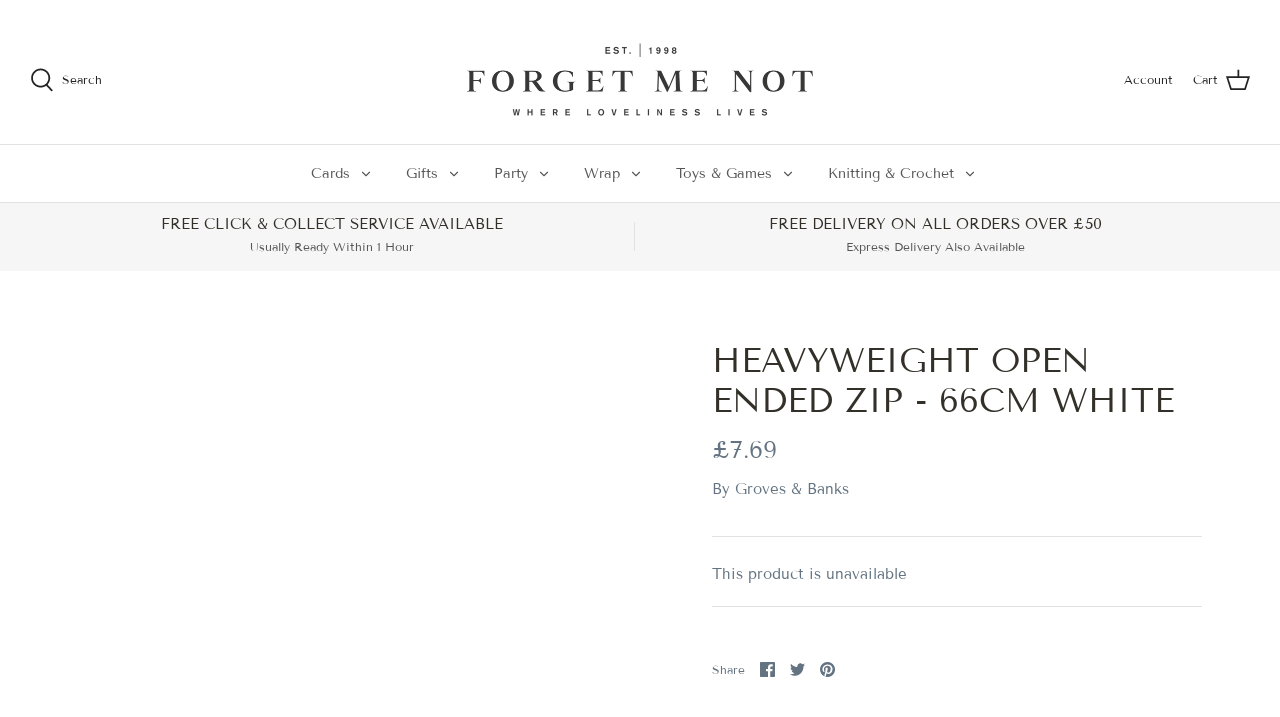

--- FILE ---
content_type: text/javascript
request_url: https://forgetmenot247.co.uk/cdn/shop/t/6/assets/theme.s.min.js?v=91611213103647674761741009261
body_size: 22705
content:
function _classCallCheck(e,t){if(!(e instanceof t))throw new TypeError("Cannot call a class as a function")}function _defineProperties(e,t){for(var i=0;i<t.length;i++){var a=t[i];a.enumerable=a.enumerable||!1,a.configurable=!0,"value"in a&&(a.writable=!0),Object.defineProperty(e,a.key,a)}}function _createClass(e,t,i){return t&&_defineProperties(e.prototype,t),i&&_defineProperties(e,i),e}function _typeof(e){return _typeof="function"==typeof Symbol&&"symbol"==typeof Symbol.iterator?function(e){return typeof e}:function(e){return e&&"function"==typeof Symbol&&e.constructor===Symbol&&e!==Symbol.prototype?"symbol":typeof e},_typeof(e)}!function(e){e=jQuery=e;var t,i,a,o,n,s={sections:[]};theme.cartNoteMonitor={load:function(t){t.on("change.themeCartNoteMonitor paste.themeCartNoteMonitor keyup.themeCartNoteMonitor",(function(){theme.cartNoteMonitor.postUpdate(e(this).val())}))},unload:function(e){e.off(".themeCartNoteMonitor")},updateThrottleTimeoutId:-1,updateThrottleInterval:500,postUpdate:function(t){clearTimeout(theme.cartNoteMonitor.updateThrottleTimeoutId),theme.cartNoteMonitor.updateThrottleTimeoutId=setTimeout((function(){e.post(theme.routes.cart_url+"/update.js",{note:t},(function(e){}),"json")}),theme.cartNoteMonitor.updateThrottleInterval)}},e.fn.clickyBoxes=function(t){if("destroy"!=t)return e(this).filter("select:not(.clickybox-replaced)").addClass("clickybox-replaced").each((function(){var t,i=i||e(this).attr("id"),a=e('<ul class="clickyboxes"/>').attr("id","clickyboxes-"+i).data("select",e(this)).insertAfter(this);(t=e(this).is("[id]")?e('label[for="'+e(this).attr("id")+'"]'):e(this).siblings("label")).length>0&&a.addClass("options-"+removeDiacritics(t.text()).toLowerCase().replace(/'/g,"").replace(/[^a-z0-9]+/g,"-").replace(/-+/g,"-").replace(/-*$/,"")),e(this).find("option").each((function(){e("<li/>").appendTo(a).append(e('<a href="#"/>').attr("data-value",e(this).val()).html(e(this).html()).addClass("opt--"+removeDiacritics(e(this).text()).toLowerCase().replace(/'/g,"").replace(/[^a-z0-9]+/g,"-").replace(/-+/g,"-").replace(/-*$/,"")))})),e(this).hide().addClass("replaced").on("change.clickyboxes keyup.clickyboxes",(function(){var t=e(this).val();a.find("a").removeClass("active").filter((function(){return e(this).attr("data-value")==t})).addClass("active")})).trigger("keyup"),a.on("click.clickyboxes","a",(function(){if(!e(this).hasClass("active")){var t=e(this).closest(".clickyboxes");t.data("select").val(e(this).data("value")).trigger("change"),t.trigger("change")}return!1}))}));e(this).off(".clickyboxes"),e(this).next(".clickyboxes").off(".clickyboxes")},theme.Shopify={formatMoney:function(e,t){function i(e,t){return void 0===e?t:e}function a(e,t,a,o){if(t=i(t,2),a=i(a,","),o=i(o,"."),isNaN(e)||null==e)return 0;var n=(e=(e/100).toFixed(t)).split(".");return n[0].replace(/(\d)(?=(\d\d\d)+(?!\d))/g,"$1"+a)+(n[1]?o+n[1]:"")}"string"==typeof e&&(e=e.replace(".",""));var o="",n=/\{\{\s*(\w+)\s*\}\}/,s=t||this.money_format;switch(s.match(n)[1]){case"amount":o=a(e,2);break;case"amount_no_decimals":o=a(e,0);break;case"amount_with_comma_separator":o=a(e,2,".",",");break;case"amount_with_space_separator":o=a(e,2," ",",");break;case"amount_with_period_and_space_separator":o=a(e,2," ",".");break;case"amount_no_decimals_with_comma_separator":o=a(e,0,".",",");break;case"amount_no_decimals_with_space_separator":o=a(e,0," ","");break;case"amount_with_apostrophe_separator":o=a(e,2,"'",".");break;case"amount_with_decimal_separator":o=a(e,2,".",".")}return s.replace(n,o)},formatImage:function(e,t){return e.replace(/^(.*)\.([^\.]*)$/g,"$1_"+t+".$2")},Image:{imageSize:function(e){var t=e.match(/.+_((?:pico|icon|thumb|small|compact|medium|large|grande)|\d{1,4}x\d{0,4}|x\d{1,4})[_\.@]/);return null!==t?t[1]:null},getSizedImageUrl:function(e,t){if(null==t)return e;if("master"==t)return this.removeProtocol(e);var i=e.match(/\.(jpg|jpeg|gif|png|bmp|bitmap|tiff|tif)(\?v=\d+)?$/i);if(null!=i){var a=e.split(i[0]),o=i[0];return this.removeProtocol(a[0]+"_"+t+o)}return null},removeProtocol:function(e){return e.replace(/http(s)?:/,"")}}},theme.Disclosure=function(){var t="[data-disclosure-list]",i="[data-disclosure-toggle]",a="[data-disclosure-input]",o="[data-disclosure-option]",n="disclosure-list--visible";function s(e){this.$container=e,this.cache={},this._cacheSelectors(),this._connectOptions(),this._connectToggle(),this._onFocusOut()}return s.prototype=e.extend({},s.prototype,{_cacheSelectors:function(){this.cache={$disclosureList:this.$container.find(t),$disclosureToggle:this.$container.find(i),$disclosureInput:this.$container.find(a),$disclosureOptions:this.$container.find(o)}},_connectToggle:function(){this.cache.$disclosureToggle.on("click",function(t){var i="true"===e(t.currentTarget).attr("aria-expanded");e(t.currentTarget).attr("aria-expanded",!i),this.cache.$disclosureList.toggleClass(n)}.bind(this))},_connectOptions:function(){this.cache.$disclosureOptions.on("click",function(t){t.preventDefault(),this._submitForm(e(t.currentTarget).data("value"))}.bind(this))},_onFocusOut:function(){this.cache.$disclosureToggle.on("focusout",function(e){0===this.$container.has(e.relatedTarget).length&&this._hideList()}.bind(this)),this.cache.$disclosureList.on("focusout",function(t){var i=e(t.currentTarget).has(t.relatedTarget).length>0;this.cache.$disclosureList.hasClass(n)&&!i&&this._hideList()}.bind(this)),this.$container.on("keyup",function(e){27===e.which&&(this._hideList(),this.cache.$disclosureToggle.focus())}.bind(this)),this.bodyOnClick=function(e){var t=this.$container.has(e.target).length>0;this.cache.$disclosureList.hasClass(n)&&!t&&this._hideList()}.bind(this),e("body").on("click",this.bodyOnClick)},_submitForm:function(e){this.cache.$disclosureInput.val(e),this.$container.parents("form").submit()},_hideList:function(){this.cache.$disclosureList.removeClass(n),this.cache.$disclosureToggle.attr("aria-expanded",!1)},unload:function(){e("body").off("click",this.bodyOnClick),this.cache.$disclosureOptions.off(),this.cache.$disclosureToggle.off(),this.cache.$disclosureList.off(),this.$container.off()}}),s}(),(n=document.createEvent("Event")).initEvent("throttled-scroll",!0,!0),window.addEventListener("scroll",(t=function(){window.dispatchEvent(n)},i=200,a=-1,o=!1,function(){clearTimeout(a),a=setTimeout(t,i),o||(t.call(),o=!0,setTimeout((function(){o=!1}),i))})),theme.Sections=new function(){var t=this;t._instances=[],t._deferredSectionTargets=[],t._sections=[],t._deferredLoadViewportExcess=300,t._deferredWatcherRunning=!1,t.init=function(){e(document).on("shopify:section:load",(function(e){var i=t._themeSectionTargetFromShopifySectionTarget(e.target);i&&t.sectionLoad(i)})).on("shopify:section:unload",(function(e){var i=t._themeSectionTargetFromShopifySectionTarget(e.target);i&&t.sectionUnload(i)})),e(window).on("throttled-scroll.themeSectionDeferredLoader debouncedresize.themeSectionDeferredLoader",t._processDeferredSections),t._deferredWatcherRunning=!0},t.register=function(i,a,o){t._sections.push({type:i,section:a,afterSectionLoadCallback:o?o.afterLoad:null,afterSectionUnloadCallback:o?o.afterUnload:null}),e('[data-section-type="'+i+'"]').each((function(){Shopify.designMode||o&&!1===o.deferredLoad||!t._deferredWatcherRunning?t.sectionLoad(this):t.sectionDeferredLoad(this,o)}))},t.sectionDeferredLoad=function(e,i){t._deferredSectionTargets.push({target:e,deferredLoadViewportExcess:i&&i.deferredLoadViewportExcess?i.deferredLoadViewportExcess:t._deferredLoadViewportExcess}),t._processDeferredSections(!0)},t._processDeferredSections=function(i){if(t._deferredSectionTargets.length)for(var a=e(window).scrollTop(),o=a+e(window).height(),n=!0===i?t._deferredSectionTargets.length-1:0;n<t._deferredSectionTargets.length;n++){var s=t._deferredSectionTargets[n].target,r=t._deferredSectionTargets[n].deferredLoadViewportExcess,l=e(s).offset().top-r,c=l>a&&l<o;if(!c){var d=l+e(s).outerHeight()+2*r;c=d>a&&d<o}(c||l<a&&d>o)&&(t.sectionLoad(s),t._deferredSectionTargets.splice(n,1),n--)}!0!==i&&0===t._deferredSectionTargets.length&&(t._deferredWatcherRunning=!1,e(window).off(".themeSectionDeferredLoader"))},t.sectionLoad=function(i){var a=t._sectionForTarget(i),o=!1;if(!1!==(o=a.section?a.section:a)){var n={target:i,section:o,$shopifySectionContainer:e(i).closest(".shopify-section"),thisContext:{functions:o.functions}};if(t._instances.push(n),e(i).data("components"))e(i).data("components").split(",").forEach((function(t){e(document).trigger("cc:component:load",[t,i])}));t._callWith(o,"onSectionLoad",i,n.thisContext),t._callWith(o,"afterSectionLoadCallback",i,n.thisContext),o.onSectionSelect&&n.$shopifySectionContainer.on("shopify:section:select",(function(e){t._callWith(o,"onSectionSelect",e.target,n.thisContext)})),o.onSectionDeselect&&n.$shopifySectionContainer.on("shopify:section:deselect",(function(e){t._callWith(o,"onSectionDeselect",e.target,n.thisContext)})),o.onBlockSelect&&e(i).on("shopify:block:select",(function(e){t._callWith(o,"onBlockSelect",e.target,n.thisContext)})),o.onBlockDeselect&&e(i).on("shopify:block:deselect",(function(e){t._callWith(o,"onBlockDeselect",e.target,n.thisContext)}))}},t.sectionUnload=function(i){for(var a=t._sectionForTarget(i),o=-1,n=0;n<t._instances.length;n++)t._instances[n].target==i&&(o=n);if(o>-1){var s=t._instances[o];if(e(i).off("shopify:block:select shopify:block:deselect"),s.$shopifySectionContainer.off("shopify:section:select shopify:section:deselect"),t._callWith(s.section,"onSectionUnload",i,s.thisContext),t._callWith(a,"afterSectionUnloadCallback",i,s.thisContext),t._instances.splice(o),e(i).data("components"))e(i).data("components").split(",").forEach((function(t){e(document).trigger("cc:component:unload",[t,i])}))}else for(n=0;n<t._deferredSectionTargets.length;n++)if(t._deferredSectionTargets[n].target==i){t._deferredSectionTargets[n].splice(n,1);break}},t._callWith=function(e,t,i,a){"function"==typeof e[t]&&(a?e[t].bind(a)(i):e[t](i))},t._themeSectionTargetFromShopifySectionTarget=function(t){var i=e("[data-section-type]:first",t);return i.length>0&&i[0]},t._sectionForTarget=function(i){for(var a=e(i).attr("data-section-type"),o=0;o<t._sections.length;o++)if(t._sections[o].type==a)return t._sections[o];return!1},t._sectionAlreadyRegistered=function(e){for(var i=0;i<t._sections.length;i++)if(t._sections[i].type==e)return!0;return!1}},theme.scriptsLoaded={},theme.loadScriptOnce=function(e,t,i,a){if(void 0===theme.scriptsLoaded[e]){theme.scriptsLoaded[e]=[];var o=document.createElement("script");o.src=e,(a||i)&&(o.async=!1),i&&i(),"function"==typeof t&&(theme.scriptsLoaded[e].push(t),o.readyState?o.onreadystatechange=function(){if("loaded"==o.readyState||"complete"==o.readyState){o.onreadystatechange=null;for(var e=0;e<theme.scriptsLoaded[this].length;e++)theme.scriptsLoaded[this][e]();theme.scriptsLoaded[this]=!0}}.bind(e):o.onload=function(){for(var e=0;e<theme.scriptsLoaded[this].length;e++)theme.scriptsLoaded[this][e]();theme.scriptsLoaded[this]=!0}.bind(e));var n=document.getElementsByTagName("script")[0];return n.parentNode.insertBefore(o,n),!0}if("object"!==_typeof(theme.scriptsLoaded[e])||"function"!=typeof t)return"function"==typeof t&&t(),!1;theme.scriptsLoaded[e].push(t)},theme.loadStyleOnce=function(e){var t=e.replace(/^https?:/,"");if(!document.querySelector('link[href="'+encodeURI(t)+'"]')){var i=document.createElement("link");i.href=t,i.rel="stylesheet",i.type="text/css";var a=document.getElementsByTagName("link")[0];a.parentNode.insertBefore(i,a)}},theme.showQuickPopup=function(t,i){var a=e('<div class="simple-popup"/>'),o=i.offset();a.html(t).css({left:o.left,top:o.top}).hide(),e("body").append(a),a.css({marginTop:-a.outerHeight()-10,marginLeft:-(a.outerWidth()-i.outerWidth())/2}),a.fadeIn(200).delay(3500).fadeOut(400,(function(){e(this).remove()}))};var r=function(){"use strict";function t(e,i){_classCallCheck(this,t),this.$container=e,this.namespace=i,this.cssClasses={visible:"cc-popup--visible",bodyNoScroll:"cc-popup-no-scroll",bodyNoScrollPadRight:"cc-popup-no-scroll-pad-right"}}return _createClass(t,[{key:"open",value:function(t){var i=this;if(this.$container.data("freeze-scroll")){e("body").addClass(this.cssClasses.bodyNoScroll);var a=document.createElement("div");a.className="popup-scrollbar-measure",document.body.appendChild(a);var o=a.getBoundingClientRect().width-a.clientWidth;document.body.removeChild(a),o>0&&e("body").css("padding-right",o+"px").addClass(this.cssClasses.bodyNoScrollPadRight)}this.$container.addClass(this.cssClasses.visible),this.previouslyActiveElement=document.activeElement,setTimeout((function(){i.$container.find(".cc-popup-close")[0].focus()}),500),e(window).on("keydown"+this.namespace,(function(e){27===e.keyCode&&i.close()})),t&&t()}},{key:"close",value:function(t){var i=this;if(this.$container.removeClass(this.cssClasses.visible),this.previouslyActiveElement&&e(this.previouslyActiveElement).focus(),e(window).off("keydown"+this.namespace),this.$container.data("freeze-scroll")){var a=500,o=this.$container.find(".cc-popup-modal");o.length&&(a=parseFloat(getComputedStyle(o[0]).transitionDuration))&&a>0&&(a*=1e3),setTimeout((function(){e("body").removeClass(i.cssClasses.bodyNoScroll).removeClass(i.cssClasses.bodyNoScrollPadRight).css("padding-right","0")}),a)}t&&t()}}]),t}();theme.VideoManager=new function(){var t=this;t.youtubeVars={incrementor:0,apiReady:!1,videoData:{},toProcessSelector:'.video-container[data-video-type="youtube"]:not(.video--init)'},t.youtubeApiReady=function(){t.youtubeVars.apiReady=!0,t._loadYoutubeVideos()},t._loadYoutubeVideos=function(i){e(t.youtubeVars.toProcessSelector,i).length&&(t.youtubeVars.apiReady?e(t.youtubeVars.toProcessSelector,i).each((function(){if(!(e(this).hasClass("video-container--background")&&e(window).outerWidth()<768)){e(this).addClass("video--init"),t.youtubeVars.incrementor++;var i="theme-yt-video-"+t.youtubeVars.incrementor;e(this).data("video-container-id",i);var a=e('<div class="video-container__video-element">').attr("id",i).appendTo(e(".video-container__video",this)),o=e(this).data("video-autoplay"),n=new YT.Player(i,{height:"360",width:"640",videoId:e(this).data("video-id"),playerVars:{iv_load_policy:3,modestbranding:1,autoplay:o?1:0,loop:e(this).data("video-loop")?1:0,playlist:e(this).data("video-id"),rel:0,showinfo:0},events:{onReady:t._onYoutubePlayerReady.bind({autoplay:o,$container:e(this)}),onStateChange:t._onYoutubePlayerStateChange.bind(this)}});t.youtubeVars.videoData[i]={id:i,container:this,videoElement:a,player:n}}})):theme.loadScriptOnce("https://www.youtube.com/iframe_api"))},t._onYoutubePlayerReady=function(e){e.target.setPlaybackQuality("hd1080"),this.autoplay&&(e.target.mute(),e.target.playVideo()),t._initBackgroundVideo(this.$container)},t._onYoutubePlayerStateChange=function(t){t.data==YT.PlayerState.PLAYING&&e(this).addClass("video--play-started")},t._unloadYoutubeVideos=function(i){for(var a in t.youtubeVars.videoData){var o=t.youtubeVars.videoData[a];if(e(i).find(o.container).length)return o.player.destroy(),void delete t.youtubeVars.videoData[a]}},t.vimeoVars={incrementor:0,apiReady:!1,videoData:{},toProcessSelector:'.video-container[data-video-type="vimeo"]:not(.video--init)'},t.vimeoApiReady=function(){t.vimeoVars.apiReady=!0,t._loadVimeoVideos()},t._loadVimeoVideos=function(i){e(t.vimeoVars.toProcessSelector,i).length&&(t.vimeoVars.apiReady?e(t.vimeoVars.toProcessSelector,i).each((function(){if(!(e(this).hasClass("video-container--background")&&e(window).outerWidth()<768)){e(this).addClass("video--init"),t.vimeoVars.incrementor++;var i=e(this),a="theme-vi-video-"+t.vimeoVars.incrementor;e(this).data("video-container-id",a);var o=e('<div class="video-container__video-element">').attr("id",a).appendTo(e(".video-container__video",this)),n=!!e(this).data("video-autoplay"),s=new Vimeo.Player(a,{url:e(this).data("video-url"),width:640,loop:e(this).data("video-autoplay"),autoplay:n});s.on("playing",function(){e(this).addClass("video--play-started")}.bind(this)),s.ready().then((function(){if(n&&(s.setVolume(0),s.play()),s.element&&s.element.width&&s.element.height){var e=parseInt(s.element.height)/parseInt(s.element.width);i.find(".video-container__video").css("padding-bottom",100*e+"%")}t._initBackgroundVideo(i)})),t.vimeoVars.videoData[a]={id:a,container:this,videoElement:o,player:s,autoPlay:n}}})):window.define?theme.loadScriptOnce("https://player.vimeo.com/api/player.js",(function(){t.vimeoVars.apiReady=!0,t._loadVimeoVideos(),window.define=window.tempDefine}),(function(){window.tempDefine=window.define,window.define=null})):theme.loadScriptOnce("https://player.vimeo.com/api/player.js",(function(){t.vimeoVars.apiReady=!0,t._loadVimeoVideos()})))},t._unloadVimeoVideos=function(i){for(var a in t.vimeoVars.videoData){var o=t.vimeoVars.videoData[a];if(e(i).find(o.container).length)return o.player.unload(),void delete t.vimeoVars.videoData[a]}},t.mp4Vars={incrementor:0,videoData:{},toProcessSelector:'.video-container[data-video-type="mp4"]:not(.video--init)'},t._loadMp4Videos=function(i){e(t.mp4Vars.toProcessSelector,i).length&&e(t.mp4Vars.toProcessSelector,i).addClass("video--init").each((function(){t.mp4Vars.incrementor++;e(this);var i="theme-mp-video-"+t.mp4Vars.incrementor;e(this).data("video-container-id",i);var a=e('<div class="video-container__video-element">').attr("id",i).appendTo(e(".video-container__video",this)),o=e("<video playsinline>");e(this).data("video-loop")&&o.attr("loop","loop"),e(this).data("video-autoplay")&&(o.attr({autoplay:"autoplay",muted:"muted"}),o.on("loadeddata",(function(){e(this).off("loadeddata"),this.muted=!0,this.play()}))),o.on("playing",function(){e(this).addClass("video--play-started")}.bind(this)),o.attr("src",e(this).data("video-url")).appendTo(a)}))},t._unloadMp4Videos=function(e){},t._initBackgroundVideo=function(t){if(t.hasClass("video-container--background")&&t.find(".video-container__video iframe").length){var i=function(){var t=this.width(),i=this.height(),a=t/i,o=e(".video-container__video iframe",this),n=o.attr("width")/o.attr("height"),s=e(".video-container__video",this),r=75;if(a>n){var l=t/n+150;s.css({marginTop:(i-l)/2-r,marginLeft:"",height:l+150,width:""})}else{var c=t*n+150*n;s.css({marginTop:-75,marginLeft:(t-c)/2,height:i+150,width:c})}};i.bind(t)(),e(window).on("debouncedresize."+t.data("video-container-id"),i.bind(t))}},this.onSectionLoad=function(i){e(".video-container[data-video-url]:not([data-video-type])").each((function(){var t=e(this).data("video-url");t.indexOf(".mp4")>-1&&e(this).attr("data-video-type","mp4"),t.indexOf("vimeo.com")>-1&&(e(this).attr("data-video-type","vimeo"),e(this).attr("data-video-id",t.split("?")[0].split("/").pop())),(t.indexOf("youtu.be")>-1||t.indexOf("youtube.com")>-1)&&(e(this).attr("data-video-type","youtube"),t.indexOf("v=")>-1?e(this).attr("data-video-id",t.split("v=").pop().split("&")[0]):e(this).attr("data-video-id",t.split("?")[0].split("/").pop()))})),t._loadYoutubeVideos(i),t._loadVimeoVideos(i),t._loadMp4Videos(i),e(window).on("debouncedresize.video-manager-resize",(function(){t._loadYoutubeVideos(i),t._loadVimeoVideos(i)})),e(".video-container__play",i).on("click",(function(i){i.preventDefault();var a=e(this).closest(".video-container");a.addClass("video-container--playing");var o=a.data("video-container-id");0===o.indexOf("theme-yt-video")?t.youtubeVars.videoData[o].player.playVideo():t.vimeoVars.videoData[o].player.play()})),e(".video-container__stop",i).on("click",(function(i){i.preventDefault();var a=e(this).closest(".video-container");a.removeClass("video-container--playing");var o=a.data("video-container-id");0===o.indexOf("theme-yt-video")?t.youtubeVars.videoData[o].player.stopVideo():(t.vimeoVars.videoData[o].player.pause(),t.vimeoVars.videoData[o].player.setCurrentTime(0))}))},this.onSectionUnload=function(i){e(".video-container__play, .video-container__stop",i).off("click"),e(window).off("."+e(".video-container").data("video-container-id")),e(window).off("debouncedresize.video-manager-resize"),t._unloadYoutubeVideos(i),t._unloadVimeoVideos(i),t._unloadMp4Videos(i)}},window.onYouTubeIframeAPIReady=function(){theme.VideoManager.youtubeApiReady()},s.sections.push({name:"video",section:theme.VideoManager}),theme.MapSection=new function(){var t=this;t.config={zoom:14,styles:{default:[],silver:[{elementType:"geometry",stylers:[{color:"#f5f5f5"}]},{elementType:"labels.icon",stylers:[{visibility:"off"}]},{elementType:"labels.text.fill",stylers:[{color:"#616161"}]},{elementType:"labels.text.stroke",stylers:[{color:"#f5f5f5"}]},{featureType:"administrative.land_parcel",elementType:"labels.text.fill",stylers:[{color:"#bdbdbd"}]},{featureType:"poi",elementType:"geometry",stylers:[{color:"#eeeeee"}]},{featureType:"poi",elementType:"labels.text.fill",stylers:[{color:"#757575"}]},{featureType:"poi.park",elementType:"geometry",stylers:[{color:"#e5e5e5"}]},{featureType:"poi.park",elementType:"labels.text.fill",stylers:[{color:"#9e9e9e"}]},{featureType:"road",elementType:"geometry",stylers:[{color:"#ffffff"}]},{featureType:"road.arterial",elementType:"labels.text.fill",stylers:[{color:"#757575"}]},{featureType:"road.highway",elementType:"geometry",stylers:[{color:"#dadada"}]},{featureType:"road.highway",elementType:"labels.text.fill",stylers:[{color:"#616161"}]},{featureType:"road.local",elementType:"labels.text.fill",stylers:[{color:"#9e9e9e"}]},{featureType:"transit.line",elementType:"geometry",stylers:[{color:"#e5e5e5"}]},{featureType:"transit.station",elementType:"geometry",stylers:[{color:"#eeeeee"}]},{featureType:"water",elementType:"geometry",stylers:[{color:"#c9c9c9"}]},{featureType:"water",elementType:"labels.text.fill",stylers:[{color:"#9e9e9e"}]}],retro:[{elementType:"geometry",stylers:[{color:"#ebe3cd"}]},{elementType:"labels.text.fill",stylers:[{color:"#523735"}]},{elementType:"labels.text.stroke",stylers:[{color:"#f5f1e6"}]},{featureType:"administrative",elementType:"geometry.stroke",stylers:[{color:"#c9b2a6"}]},{featureType:"administrative.land_parcel",elementType:"geometry.stroke",stylers:[{color:"#dcd2be"}]},{featureType:"administrative.land_parcel",elementType:"labels.text.fill",stylers:[{color:"#ae9e90"}]},{featureType:"landscape.natural",elementType:"geometry",stylers:[{color:"#dfd2ae"}]},{featureType:"poi",elementType:"geometry",stylers:[{color:"#dfd2ae"}]},{featureType:"poi",elementType:"labels.text.fill",stylers:[{color:"#93817c"}]},{featureType:"poi.park",elementType:"geometry.fill",stylers:[{color:"#a5b076"}]},{featureType:"poi.park",elementType:"labels.text.fill",stylers:[{color:"#447530"}]},{featureType:"road",elementType:"geometry",stylers:[{color:"#f5f1e6"}]},{featureType:"road.arterial",elementType:"geometry",stylers:[{color:"#fdfcf8"}]},{featureType:"road.highway",elementType:"geometry",stylers:[{color:"#f8c967"}]},{featureType:"road.highway",elementType:"geometry.stroke",stylers:[{color:"#e9bc62"}]},{featureType:"road.highway.controlled_access",elementType:"geometry",stylers:[{color:"#e98d58"}]},{featureType:"road.highway.controlled_access",elementType:"geometry.stroke",stylers:[{color:"#db8555"}]},{featureType:"road.local",elementType:"labels.text.fill",stylers:[{color:"#806b63"}]},{featureType:"transit.line",elementType:"geometry",stylers:[{color:"#dfd2ae"}]},{featureType:"transit.line",elementType:"labels.text.fill",stylers:[{color:"#8f7d77"}]},{featureType:"transit.line",elementType:"labels.text.stroke",stylers:[{color:"#ebe3cd"}]},{featureType:"transit.station",elementType:"geometry",stylers:[{color:"#dfd2ae"}]},{featureType:"water",elementType:"geometry.fill",stylers:[{color:"#b9d3c2"}]},{featureType:"water",elementType:"labels.text.fill",stylers:[{color:"#92998d"}]}],dark:[{elementType:"geometry",stylers:[{color:"#212121"}]},{elementType:"labels.icon",stylers:[{visibility:"off"}]},{elementType:"labels.text.fill",stylers:[{color:"#757575"}]},{elementType:"labels.text.stroke",stylers:[{color:"#212121"}]},{featureType:"administrative",elementType:"geometry",stylers:[{color:"#757575"}]},{featureType:"administrative.country",elementType:"labels.text.fill",stylers:[{color:"#9e9e9e"}]},{featureType:"administrative.land_parcel",stylers:[{visibility:"off"}]},{featureType:"administrative.locality",elementType:"labels.text.fill",stylers:[{color:"#bdbdbd"}]},{featureType:"poi",elementType:"labels.text.fill",stylers:[{color:"#757575"}]},{featureType:"poi.park",elementType:"geometry",stylers:[{color:"#181818"}]},{featureType:"poi.park",elementType:"labels.text.fill",stylers:[{color:"#616161"}]},{featureType:"poi.park",elementType:"labels.text.stroke",stylers:[{color:"#1b1b1b"}]},{featureType:"road",elementType:"geometry.fill",stylers:[{color:"#2c2c2c"}]},{featureType:"road",elementType:"labels.text.fill",stylers:[{color:"#8a8a8a"}]},{featureType:"road.arterial",elementType:"geometry",stylers:[{color:"#373737"}]},{featureType:"road.highway",elementType:"geometry",stylers:[{color:"#3c3c3c"}]},{featureType:"road.highway.controlled_access",elementType:"geometry",stylers:[{color:"#4e4e4e"}]},{featureType:"road.local",elementType:"labels.text.fill",stylers:[{color:"#616161"}]},{featureType:"transit",elementType:"labels.text.fill",stylers:[{color:"#757575"}]},{featureType:"water",elementType:"geometry",stylers:[{color:"#000000"}]},{featureType:"water",elementType:"labels.text.fill",stylers:[{color:"#3d3d3d"}]}],night:[{elementType:"geometry",stylers:[{color:"#242f3e"}]},{elementType:"labels.text.fill",stylers:[{color:"#746855"}]},{elementType:"labels.text.stroke",stylers:[{color:"#242f3e"}]},{featureType:"administrative.locality",elementType:"labels.text.fill",stylers:[{color:"#d59563"}]},{featureType:"poi",elementType:"labels.text.fill",stylers:[{color:"#d59563"}]},{featureType:"poi.park",elementType:"geometry",stylers:[{color:"#263c3f"}]},{featureType:"poi.park",elementType:"labels.text.fill",stylers:[{color:"#6b9a76"}]},{featureType:"road",elementType:"geometry",stylers:[{color:"#38414e"}]},{featureType:"road",elementType:"geometry.stroke",stylers:[{color:"#212a37"}]},{featureType:"road",elementType:"labels.text.fill",stylers:[{color:"#9ca5b3"}]},{featureType:"road.highway",elementType:"geometry",stylers:[{color:"#746855"}]},{featureType:"road.highway",elementType:"geometry.stroke",stylers:[{color:"#1f2835"}]},{featureType:"road.highway",elementType:"labels.text.fill",stylers:[{color:"#f3d19c"}]},{featureType:"transit",elementType:"geometry",stylers:[{color:"#2f3948"}]},{featureType:"transit.station",elementType:"labels.text.fill",stylers:[{color:"#d59563"}]},{featureType:"water",elementType:"geometry",stylers:[{color:"#17263c"}]},{featureType:"water",elementType:"labels.text.fill",stylers:[{color:"#515c6d"}]},{featureType:"water",elementType:"labels.text.stroke",stylers:[{color:"#17263c"}]}],aubergine:[{elementType:"geometry",stylers:[{color:"#1d2c4d"}]},{elementType:"labels.text.fill",stylers:[{color:"#8ec3b9"}]},{elementType:"labels.text.stroke",stylers:[{color:"#1a3646"}]},{featureType:"administrative.country",elementType:"geometry.stroke",stylers:[{color:"#4b6878"}]},{featureType:"administrative.land_parcel",elementType:"labels.text.fill",stylers:[{color:"#64779e"}]},{featureType:"administrative.province",elementType:"geometry.stroke",stylers:[{color:"#4b6878"}]},{featureType:"landscape.man_made",elementType:"geometry.stroke",stylers:[{color:"#334e87"}]},{featureType:"landscape.natural",elementType:"geometry",stylers:[{color:"#023e58"}]},{featureType:"poi",elementType:"geometry",stylers:[{color:"#283d6a"}]},{featureType:"poi",elementType:"labels.text.fill",stylers:[{color:"#6f9ba5"}]},{featureType:"poi",elementType:"labels.text.stroke",stylers:[{color:"#1d2c4d"}]},{featureType:"poi.park",elementType:"geometry.fill",stylers:[{color:"#023e58"}]},{featureType:"poi.park",elementType:"labels.text.fill",stylers:[{color:"#3C7680"}]},{featureType:"road",elementType:"geometry",stylers:[{color:"#304a7d"}]},{featureType:"road",elementType:"labels.text.fill",stylers:[{color:"#98a5be"}]},{featureType:"road",elementType:"labels.text.stroke",stylers:[{color:"#1d2c4d"}]},{featureType:"road.highway",elementType:"geometry",stylers:[{color:"#2c6675"}]},{featureType:"road.highway",elementType:"geometry.stroke",stylers:[{color:"#255763"}]},{featureType:"road.highway",elementType:"labels.text.fill",stylers:[{color:"#b0d5ce"}]},{featureType:"road.highway",elementType:"labels.text.stroke",stylers:[{color:"#023e58"}]},{featureType:"transit",elementType:"labels.text.fill",stylers:[{color:"#98a5be"}]},{featureType:"transit",elementType:"labels.text.stroke",stylers:[{color:"#1d2c4d"}]},{featureType:"transit.line",elementType:"geometry.fill",stylers:[{color:"#283d6a"}]},{featureType:"transit.station",elementType:"geometry",stylers:[{color:"#3a4762"}]},{featureType:"water",elementType:"geometry",stylers:[{color:"#0e1626"}]},{featureType:"water",elementType:"labels.text.fill",stylers:[{color:"#4e6d70"}]}]}},t.apiStatus=null,this.geolocate=function(t){var i=e.Deferred(),a=new google.maps.Geocoder,o=t.data("address-setting");return a.geocode({address:o},(function(e,t){t!==google.maps.GeocoderStatus.OK&&i.reject(t),i.resolve(e)})),i},this.createMap=function(i){var a=e(".map-section__map-container",i);return t.geolocate(a).then(function(o){var n={zoom:t.config.zoom,styles:t.config.styles[e(i).data("map-style")],center:o[0].geometry.location,scrollwheel:!1,disableDoubleClickZoom:!0,disableDefaultUI:!0,zoomControl:!0};t.map=new google.maps.Map(a[0],n),t.center=t.map.getCenter();new google.maps.Marker({map:t.map,position:t.center,clickable:!1});google.maps.event.addDomListener(window,"resize",(function(){google.maps.event.trigger(t.map,"resize"),t.map.setCenter(t.center)}))}.bind(this)).fail((function(){var e;switch(status){case"ZERO_RESULTS":e=theme.strings.addressNoResults;break;case"OVER_QUERY_LIMIT":e=theme.strings.addressQueryLimit;break;default:e=theme.strings.addressError}if(Shopify.designMode){var t=a.parents(".map-section");t.addClass("page-width map-section--load-error"),t.find(".map-section__wrapper").html('<div class="errors text-center">'+e+"</div>")}}))},this.onSectionLoad=function(i){var a=e(i);window.gm_authFailure=function(){Shopify.designMode&&(a.addClass("page-width map-section--load-error"),a.find(".map-section__wrapper").html('<div class="errors text-center">'+theme.strings.authError+"</div>"))};var o=a.data("api-key");"string"==typeof o&&""!==o&&theme.loadScriptOnce("https://maps.googleapis.com/maps/api/js?key="+o,(function(){t.createMap(a)}))},this.onSectionUnload=function(e){void 0!==window.google&&void 0!==google.maps&&google.maps.event.clearListeners(this.map,"resize")}},s.sections.push({name:"map",section:theme.MapSection}),theme.NestedSectionsSection=new function(){this.onSectionLoad=function(t){e("[data-nested-section-type]",t).each((function(){for(var t=e(this).attr("data-nested-section-type"),i=null,a=0;a<theme.Sections._sections.length;a++)theme.Sections._sections[a].type==t&&(i=theme.Sections._sections[a].section);if(i){var o={target:this,section:i,$shopifySectionContainer:e(this).closest(".shopify-section"),thisContext:{}};theme.Sections._instances.push(o),e(this).data("themeSectionInstance",o),i.onSectionLoad.bind(o.thisContext)(this)}}))},this.onSectionUnload=function(t){e("[data-nested-section-type]",t).each((function(){theme.Sections.sectionUnload.bind(e(this).data("themeSectionInstance").thisContext)(this)}))},this.onBlockSelect=function(t){e(window).scrollTop(e(t).offset().top-100)}},s.sections.push({name:"nested-sections",section:theme.NestedSectionsSection}),theme.StoreAvailability=function(t){var i="store-availability-loading",a="store-availability-initialized",o="cc-location";this.onSectionLoad=function(t){var i=this;this.namespace=theme.namespaceFromSection(t),this.$container=e(t),this.productId=this.$container.data("store-availability-container"),this.sectionUrl=this.$container.data("section-url"),this.$modal;var a=!0;e(window).on("cc-variant-updated".concat(this.namespace).concat(this.productId),(function(e,t){t.product.id===i.productId&&(i.functions.updateContent.bind(i)(t.variant.id,t.product.title,a,!1,void 0!==t.variant.available),a=!1)})),this.$container.data("single-variant-id")&&(this.functions.updateContent.bind(this)(this.$container.data("single-variant-id"),this.$container.data("single-variant-product-title"),a,this.$container.data("has-only-default-variant"),this.$container.data("single-variant-product-available")),a=!1)},this.onSectionUnload=function(){e(window).off("cc-variant-updated".concat(this.namespace).concat(this.productId)),this.$container.off("click"),this.$modal&&this.$modal.off("click")},this.functions={getUserLocation:function(){return new Promise((function(e,t){var i;sessionStorage[o]&&(i=JSON.parse(sessionStorage[o])),i?e(i):navigator.geolocation?navigator.geolocation.getCurrentPosition((function(t){var i={latitude:t.coords.latitude,longitude:t.coords.longitude};fetch("/localization.json",{method:"PUT",headers:{"Content-Type":"application/json"},body:JSON.stringify(i)}),sessionStorage[o]=JSON.stringify(i),e(i)}),(function(){e(!1)}),{maximumAge:36e5,timeout:5e3}):e(!1)}))},getAvailableStores:function(t,i){return e.get(this.sectionUrl.replace("VARIANT_ID",t),i)},calculateDistance:function(e,t,i){var a=Math.PI/180,o="metric"===i?6378.14:3959,n=e.latitude*a,s=e.longitude*a,r=t.latitude*a,l=s-t.longitude*a,c=n-r,d=Math.pow(Math.sin(c/2),2)+Math.cos(n)*Math.cos(r)*Math.pow(Math.sin(l/2),2);return o*(2*Math.atan2(Math.sqrt(d),Math.sqrt(1-d)))},updateLocationDistances:function(t){var i=this.$modal.find("[data-unit-system]").data("unit-system"),a=this;this.$modal.find('[data-distance="false"]').each((function(){var o=this,n={latitude:parseFloat(e(this).data("latitude")),longitude:parseFloat(e(this).data("longitude"))};if(n.latitude&&n.longitude){var s=a.functions.calculateDistance(t,n,i).toFixed(1);e(this).html(s),setTimeout((function(){e(o).closest(".store-availability-list__location__distance").addClass("-in")}),0)}e(this).attr("data-distance","true")}))},updateContent:function(t,o,n,s,l){var c=this;this.$container.off("click","[data-store-availability-modal-open]"),this.$container.off("click"+this.namespace,".cc-popup-close, .cc-popup-background"),e(".store-availabilities-modal").remove(),n?this.$container.hide():l?(this.$container.addClass(i).addClass(a),this.$container.css("height",this.$container.outerHeight()+"px")):(this.$container.addClass(i).addClass(a),this.$container.css("height","0px")),l&&this.functions.getAvailableStores.call(this,t,(function(a){if(a.trim().length>0&&!a.includes("NO_PICKUP")){c.$container.html(a),c.$container.html(c.$container.children().first().html()),c.$container.find("[data-store-availability-modal-product-title]").html(o),s&&c.$container.find(".store-availabilities-modal__variant-title").remove(),c.$container.find(".cc-popup").appendTo("body"),c.$modal=e("body").find(".store-availabilities-modal");var l=new r(c.$modal,c.namespace);if(c.$container.on("click","[data-store-availability-modal-open]",(function(){return l.open(),c.functions.getUserLocation().then((function(i){i&&c.$modal.find('[data-distance="false"]').length&&c.functions.getAvailableStores.call(c,t,(function(t){c.$modal.find(".store-availabilities-list").html(e(t).find(".store-availabilities-list").html()),c.functions.updateLocationDistances.bind(c)(i)}))})),!1})),c.$modal.on("click"+c.namespace,".cc-popup-close, .cc-popup-background",(function(){l.close()})),n)c.$container.slideDown(300);else{c.$container.removeClass(i);var d=c.$container.find(".store-availability-container").outerHeight()+"px";c.$container.css("height",d)}}}))}},this.onSectionLoad(t)},s.sections.push({name:"store-availability",section:theme.StoreAvailability}),theme.Navigation={init:function(t){if(0!=t.nav.length){var i=t.nav,a=e(),o=-1;i.on("mouseenter mouseleave",".navigation__tier-1 > .navigation__item--with-children",(function(t){var i=e(this);if("mouseenter"==t.type){clearTimeout(o),clearTimeout(i.data("navCloseTimeoutId"));var n=i.siblings(".navigation__item--show-children");n.not(a).removeClass("navigation__item--show-children"),a=i;var s=0==n.length?0:250,r=setTimeout((function(){i.addClass("navigation__item--show-children").siblings(".navigation__item--show-children").removeClass("navigation__item--show-children")}),s);o=r,i.data("navOpenTimeoutId",r)}else clearTimeout(i.data("navOpenTimeoutId")),i.data("navCloseTimeoutId",setTimeout((function(){i.removeClass("navigation__item--show-children")}),250));i.children("[aria-expanded]").attr("aria-expanded","mouseenter"==t.type)}));var n=function(t){if(e(window).width()>767)if("touchstart"==t.type)e(this).data("touchstartedAt",t.timeStamp);else if("touchend"==t.type){if(t.timeStamp-e(this).data("touchstartedAt")<1e3)return e(this).data("touchOpenTriggeredAt",t.timeStamp),e(this).parent().hasClass("navigation__item--show-children")?e(this).parent().trigger("mouseleave"):(e(".navigation:first .navigation__item--show-children").trigger("mouseleave"),e(this).parent().trigger("mouseenter")),!1}else if("click"==t.type&&e(this).data("touchOpenTriggeredAt")&&t.timeStamp-e(this).data("touchOpenTriggeredAt")<1e3)return!1};i.on("touchstart touchend click",".navigation__tier-1 > .navigation__item--with-children > .navigation__link",n);var s=function(t){if(13==t.which){var i=e(this).parent();return i.trigger(i.hasClass("navigation__item--show-children")?"mouseleave":"mouseenter"),!1}};i.on("keydown",".navigation__tier-1 > .navigation__item--with-children > .navigation__children-toggle",s),t.proxyTier1Nav&&e(t.proxyTier1Nav).on("mouseenter mouseleave",".navigation__tier-1 > .navigation__item--with-children",(function(t){e(e(".navigation__tier-1 > .navigation__item",i)[e(this).index()]).trigger(t.type)})).on("touchstart touchend click",".navigation__tier-1 > .navigation__item--with-children > .navigation__link",(function(t){if(!1===n.bind(e(e(".navigation__tier-1 > .navigation__item",i)[e(this).parent().index()]).children(".navigation__link")[0])(t))return!1})).on("keydown",".navigation__tier-1 > .navigation__item--with-children > .navigation__children-toggle",(function(t){if(13==t.which)return s.bind(e(e(".navigation__tier-1 > .navigation__item",i)[e(this).parent().index()]).children(".navigation__children-toggle")[0])(t),!1})),i.on("click",".navigation__children-toggle",(function(){return e(this).parent().toggleClass("navigation__item--mobile-open").hasClass("navigation__item--mobile-open")?e(this).siblings(".navigation__child-tier").stop().slideDown(300,(function(){e(this).parent().addClass("navigation__item--mobile-open-finished"),e(this).removeAttr("style")})):e(this).siblings(".navigation__child-tier").stop().slideUp(300,(function(){e(this).parent().removeClass("navigation__item--mobile-open-finished"),e(this).removeAttr("style")})),!1})),i.on("click",'.navigation__link[href="#"][aria-haspopup="true"]',(function(){return e(this).siblings(".navigation__children-toggle").trigger("click"),!1}))}},destroy:function(e,t){e.add(t).off("click mouseenter mouseleave touchstart touchend keydown")}},theme.icons={left:'<svg fill="#000000" height="24" viewBox="0 0 24 24" width="24" xmlns="http://www.w3.org/2000/svg"><title>'+theme.strings.icon_labels_left+'</title><path d="M0 0h24v24H0z" fill="none"/><path d="M20 11H7.83l5.59-5.59L12 4l-8 8 8 8 1.41-1.41L7.83 13H20v-2z"/></svg>',right:'<svg fill="#000000" height="24" viewBox="0 0 24 24" width="24" xmlns="http://www.w3.org/2000/svg"><title>'+theme.strings.icon_labels_right+'</title><path d="M0 0h24v24H0z" fill="none"/><path d="M12 4l-1.41 1.41L16.17 11H4v2h12.17l-5.58 5.59L12 20l8-8z"/></svg>',close:'<svg xmlns="http://www.w3.org/2000/svg" width="24" height="24" viewBox="0 0 24 24" fill="none" stroke="currentColor" stroke-width="1" stroke-linecap="round" stroke-linejoin="round" class="feather feather-x"><title>'+theme.strings.icon_labels_close+'</title><line x1="18" y1="6" x2="6" y2="18"></line><line x1="6" y1="6" x2="18" y2="18"></line></svg>',chevronLeft:'<svg xmlns="http://www.w3.org/2000/svg" width="24" height="24" viewBox="0 0 24 24" fill="none" stroke="currentColor" stroke-width="1" stroke-linecap="round" stroke-linejoin="round" class="feather feather-chevron-left"><title>'+theme.strings.icon_labels_left+'</title><polyline points="15 18 9 12 15 6"></polyline></svg>',chevronRight:'<svg xmlns="http://www.w3.org/2000/svg" width="24" height="24" viewBox="0 0 24 24" fill="none" stroke="currentColor" stroke-width="1" stroke-linecap="round" stroke-linejoin="round" class="feather feather-chevron-right"><title>'+theme.strings.icon_labels_right+'</title><polyline points="9 18 15 12 9 6"></polyline></svg>',chevronDown:'<svg fill="#000000" height="24" viewBox="0 0 24 24" width="24" xmlns="http://www.w3.org/2000/svg"><title>'+theme.strings.icon_labels_down+'</title><path d="M7.41 7.84L12 12.42l4.59-4.58L18 9.25l-6 6-6-6z"/><path d="M0-.75h24v24H0z" fill="none"/></svg>',tick:'<svg fill="#000000" height="24" viewBox="0 0 24 24" width="24" xmlns="http://www.w3.org/2000/svg"><path d="M0 0h24v24H0z" fill="none"/><path d="M9 16.17L4.83 12l-1.42 1.41L9 19 21 7l-1.41-1.41z"/></svg>',label:'<svg xmlns="http://www.w3.org/2000/svg" width="24" height="24" viewBox="0 0 24 24" fill="none" stroke="currentColor" stroke-width="1.5" stroke-linecap="round" stroke-linejoin="round" class="feather feather-tag"><title>Label</title><path d="M20.59 13.41l-7.17 7.17a2 2 0 0 1-2.83 0L2 12V2h10l8.59 8.59a2 2 0 0 1 0 2.82z"></path><line x1="7" y1="7" x2="7" y2="7"></line></svg>'};try{theme.Shopify.features=JSON.parse(document.documentElement.querySelector("#shopify-features").textContent)}catch(e){theme.Shopify.features={}}theme.namespaceFromSection=function(t){return[".",e(t).data("section-type"),e(t).data("section-id")].join("")},theme.buildGalleryViewer=function(t){for(var i=e('<div class="gallery-viewer gallery-viewer--pre-reveal">'),a=e('<div class="gallery-viewer__zoom">').appendTo(i),o=e('<div class="gallery-viewer__thumbs">').appendTo(i),n=e('<div class="gallery-viewer__controls">').appendTo(i),s=(e('<a class="gallery-viewer__button gallery-viewer__close" href="#">').html(t.close).appendTo(n),e('<a class="gallery-viewer__button gallery-viewer__prev" href="#">').html(t.prev).appendTo(n),e('<a class="gallery-viewer__button gallery-viewer__next" href="#">').html(t.next).appendTo(n),null),r=0;r<t.images.length;r++){var l=t.images[r];e('<a class="gallery-viewer__thumb" href="#">').data("zoom-url",l.zoomUrl).html(l.thumbTag).appendTo(o)}1===t.images.length&&i.addClass("gallery-viewer--single-image");var c=function(e,t){var a=s.width()>i.width(),o=s.height()>i.height();if(a||o){var n=i.width()/2,r=i.height()/2,l=e-n,c=t-r,d=0,h=0;if(a){var u=(s.width()-i.width())/2/n;d=Math.round(-l*u)}if(o){var m=(s.height()-i.height())/2/r;h=Math.round(-c*m)}s.css("transform",["translate3d(",d,"px, ",h,"px, 0)"].join(""))}};i.on("click.galleryViewer select.galleryViewer",".gallery-viewer__thumb",(function(t){t.preventDefault(),e(this).addClass("gallery-viewer__thumb--active").siblings(".gallery-viewer__thumb--active").removeClass("gallery-viewer__thumb--active"),(s=e('<img class="gallery-viewer__zoom-image" alt="" style="visibility: hidden">')).on("load",(function(){e(this).off("load"),e(this).css({visibility:"",top:i.height()/2-e(this).height()/2,left:i.width()/2-e(this).width()/2}),c(t.clientX,t.clientY)})).attr("src",e(this).data("zoom-url")),a.html(s)})),i.on("mousemove.galleryViewer touchmove.galleryViewer",(function(e){if("touchmove"===e.type){var t=e.touches[0];c(t.clientX,t.clientY)}else c(e.clientX,e.clientY)})),i.on("touchmove.galleryViewer",".gallery-viewer__thumbs",(function(e){e.stopPropagation()})),i.on("click.galleryViewer",".gallery-viewer__next",(function(e){e.preventDefault();var t=o.find(".gallery-viewer__thumb--active").next();0===t.length&&(t=o.find(".gallery-viewer__thumb:first")),t.trigger("select")})),i.on("click.galleryViewer",".gallery-viewer__prev",(function(e){e.preventDefault();var t=o.find(".gallery-viewer__thumb--active").prev();0===t.length&&(t=o.find(".gallery-viewer__thumb:last")),t.trigger("select")})),i.on("click.galleryViewer",".gallery-viewer__close",(function(t){t.preventDefault(),i.off(".galleryViewer"),i.addClass("gallery-viewer--transition-out");var a=i.css("transition-duration");a=a.indexOf("ms")>-1?parseFloat(a):1e3*parseFloat(a),setTimeout((function(){i.remove(),e("html").removeClass("gallery-viewer-open")}),a)})),e("html").removeClass("gallery-viewer-open"),e(".gallery-viewer").remove(),e("html").addClass("gallery-viewer-open"),i.appendTo("body"),o.find(".gallery-viewer__thumb:eq("+(t.current>0?t.current:0)+")").trigger("select"),setTimeout((function(){i.removeClass("gallery-viewer--pre-reveal")}),10)},theme.FeaturedProductSection=new function(){this.onSectionLoad=function(t){e('[name="id"]',t).trigger("optionate"),theme.classUpTextLinks(t),theme.initProductGallery(t)},this.onSectionUnload=function(t){theme.destroyProductGallery(t),theme.OptionManager.unloadProductOptions(e('[name="id"]',t)),e(".slideshow",t).slick("unslick")}},theme.ProductMedia=new function(){var t=this;t._setupShopifyXr=function(){window.ShopifyXR?(window.ShopifyXR.addModels(JSON.parse(e(this).html())),window.ShopifyXR.setupXRElements()):document.addEventListener("shopify_xr_initialized",t._setupShopifyXr.bind(this))},this.init=function(i,a){a=a||{};var o=i;e(i).find(".product-media--video").each((function(t){var i=e(this).data("enable-video-looping"),o=e(this).find("iframe, video")[0];if("VIDEO"===o.tagName)window.Shopify.loadFeatures([{name:"video-ui",version:"1.0",onLoad:function(){var t={playerType:"html5",element:o};t.play=function(){this.plyr.play()}.bind(t),t.pause=function(){this.plyr.pause()}.bind(t),t.destroy=function(){this.plyr.destroy()}.bind(t),t.plyr=new Shopify.Plyr(o,{controls:["play","progress","mute","volume","play-large","fullscreen"],loop:{active:i},hideControlsOnPause:!0,iconUrl:"//cdn.shopify.com/shopifycloud/shopify-plyr/v1.0/shopify-plyr.svg",tooltips:{controls:!1,seek:!0}}),e(this).data("player",t).addClass("product-media--video-loaded"),a.onPlyrPlay&&e(o).on("playing",a.onPlyrPlay),a.onPlyrPause&&e(o).on("pause ended",a.onPlyrPause),a.onPlyrInit&&a.onPlyrInit(t)}.bind(this)}]),theme.loadStyleOnce("https://cdn.shopify.com/shopifycloud/shopify-plyr/v1.0/shopify-plyr.css");else if("IFRAME"===o.tagName&&/^(https?:\/\/)?(www\.)?(youtube\.com|youtube-nocookie\.com|youtu\.?be)\/.+$/.test(o.src)){var n=window.onYouTubeIframeAPIReady,s=function(){var t={playerType:"youtube",element:o},n=e(this).data("video-id");t.player=new YT.Player(o,{videoId:n,events:{onStateChange:function(e){e.data===YT.PlayerState.ENDED&&i&&e.target.seekTo(0)}}}),t.play=function(){this.player.playVideo()}.bind(t),t.pause=function(){this.player.pauseVideo()}.bind(t),t.destroy=function(){this.player.destroy()}.bind(t),e(this).data("player",t).addClass("product-media--video-loaded"),a.onYouTubeInit&&a.onYouTubeInit(t)}.bind(this);window.onYouTubeIframeAPIReady=function(){n(),s()},theme.loadScriptOnce("https://www.youtube.com/iframe_api")}})),e(i).on("mediaVisible",".product-media--video-loaded, .product-media--model-loaded",(function(){e(window).width()>=768&&e(this).data("player").play(),e(this).hasClass("product-media--model")&&e(".view-in-space",o).attr("data-shopify-model3d-id",e(this).data("model-id"))})),e(i).on("mediaHidden",".product-media--video-loaded, .product-media--model-loaded",(function(){e(this).data("player").pause()})),a.onVideoVisible&&e(i).on("mediaVisible",".product-media--video-loaded",a.onVideoVisible),a.onVideoHidden&&e(i).on("mediaHidden",".product-media--video-loaded",a.onVideoHidden),e("model-viewer",i).each((function(){a.onModelViewerPlay&&e(this).on("shopify_model_viewer_ui_toggle_play",a.onModelViewerPlay),a.onModelViewerPause&&e(this).on("shopify_model_viewer_ui_toggle_pause",a.onModelViewerPause)})),e(i).on("mediaVisible mediaVisibleInitial",".product-media--model:not(.product-media--model-loaded)",(function(t){var i=e(this).find("model-viewer")[0],o="mediaVisibleInitial"!=t.type;theme.loadStyleOnce("https://cdn.shopify.com/shopifycloud/model-viewer-ui/assets/v1.0/model-viewer-ui.css"),window.Shopify.loadFeatures([{name:"model-viewer-ui",version:"1.0",onLoad:function(){e(this).data("player",new Shopify.ModelViewerUI(i)),e(this).addClass("product-media--model-loaded"),a.onModelViewerInit&&a.onModelViewerInit(i),o&&e(this).trigger("mediaVisible")}.bind(this)}])})),e(".model-json",i).length&&window.Shopify.loadFeatures([{name:"shopify-xr",version:"1.0",onLoad:t._setupShopifyXr.bind(e(".model-json",i))}]),e(document).on("shopify_xr_launch",(function(){e(".product-media--video-loaded").each((function(){e(this).data("player").pause()}))})),setTimeout(function(){e(".product-media:first",this).filter(".product-media--model").trigger("mediaVisibleInitial")}.bind(i),50)},this.destroy=function(t){e(document).off("shopify_xr_launch"),e(t).off("mediaVisible mediaVisibleInitial mediaHidden"),e(".product-media--video-loaded, .product-media--model-loaded",t).each((function(){e(this).data("player").destroy()})),e(".product-media--video video",t).off("playing pause ended"),e("model-viewer",t).off("shopify_model_viewer_ui_toggle_play shopify_model_viewer_ui_toggle_pause")}},theme.productGallerySlideshowTabFix=function(t,i){e(t[i]).find("a, input, button, select, iframe, video, model-viewer, [tabindex]").each((function(){void 0!==e(this).data("theme-slideshow-original-tabindex")?!1===e(this).data("theme-slideshow-original-tabindex")?e(this).removeAttr("tabindex"):e(this).attr("tabindex",e(this).data("theme-slideshow-original-tabindex")):e(this).removeAttr("tabindex")})),e(t).not(t[i]).find("a, input, button, select, iframe, video, model-viewer, [tabindex]").each((function(){void 0===e(this).data("theme-slideshow-original-tabindex")&&(e(this).data("theme-slideshow-original-tabindex",void 0!==e(this).attr("tabindex")&&e(this).attr("tabindex")),e(this).attr("tabindex","-1"))}))},theme.initProductGallery=function(t){var i=e(".gallery",t);if(!i.hasClass("gallery-initialised")){i.addClass("gallery-initialised"),e(".product-slideshow",t).each((function(){var a=e(this).on("init",(function(t,i){e(".lazyload--manual",this).removeClass("lazyload--manual").addClass("lazyload")})).on("beforeChange",(function(t,i,a,o){e(e(this).closest(".gallery").find(".thumbnails a")[o]).trigger("selectFromSlick")})).slick({autoplay:!1,fade:!0,infinite:!1,useTransform:!0,dots:!1,arrows:!0,appendArrows:e(this).siblings(".slideshow-controls").find(".slideshow-controls__arrows"),appendDots:e(this).siblings(".slideshow-controls").find(".slideshow-controls__dots"),prevArrow:'<button type="button" class="slick-product-prev" aria-label="'+theme.strings.previous+'">'+theme.icons.chevronLeft+"</button>",nextArrow:'<button type="button" class="slick-product-next" aria-label="'+theme.strings.next+'">'+theme.icons.chevronRight+"</button>",responsive:[{breakpoint:768,settings:{dots:!0,arrows:!0,fade:!1}}]});theme.ProductMedia.init(i,{onPlyrInit:function(e){theme.productGallerySlideshowTabFix(a.slick("getSlick").$slides,a.slick("getSlick").currentSlide)},onYoutubeInit:function(e){theme.productGallerySlideshowTabFix(a.slick("getSlick").$slides,a.slick("getSlick").currentSlide)},onModelViewerInit:function(e){theme.productGallerySlideshowTabFix(a.slick("getSlick").$slides,a.slick("getSlick").currentSlide)},onVideoVisible:function(t){e(window).width()>=768&&e(t.target).closest(".slick-slider").slick("slickSetOption","swipe",!1)},onVideoHidden:function(t){e(window).width()>=768&&e(t.target).closest(".slick-slider").slick("slickSetOption","swipe",!0)},onPlyrPlay:function(t){e(t.target).closest(".slick-slider").slick("slickSetOption","swipe",!1)},onPlyrPause:function(t){e(t.target).closest(".slick-slider").slick("slickSetOption","swipe",!0)},onModelViewerPlay:function(t){e(t.target).closest(".slick-slider").slick("slickSetOption","swipe",!1),e(t.target).closest(".slick-slider").slick("slickSetOption","accessibility",!1)},onModelViewerPause:function(t){e(t.target).closest(".slick-slider").slick("slickSetOption","swipe",!0),e(t.target).closest(".slick-slider").slick("slickSetOption","accessibility",!0)}}),theme.productGallerySlideshowTabFix(a.slick("getSlick").$slides,a.slick("getSlick").currentSlide),a.on("afterChange",(function(t,i,a){e(".product-media--activated").removeClass("product-media--activated").trigger("mediaHidden"),e(".product-media",i.$slides[a]).addClass("product-media--activated").trigger("mediaVisible"),theme.productGallerySlideshowTabFix(i.$slides,a),e(this).closest(".quickbuy-container").trigger("changedsize")})),e(t).closest(".collection-listing").length>0&&a.on("afterChange",(function(){e(this).closest(".quickbuy-container").trigger("changedsize")}))}));var a=e(".thumbnails",t);if(a.length){var o=!1,n=function(){a.is(":visible")&&(Math.abs(a.outerWidth()-a.parent().width())>20?o&&(o=!1,theme.beforeCarouselUnloadEventBlockFix(a),a.removeClass("owl-carousel").data("owl.carousel").destroy()):o||(o=!0,theme.beforeCarouselLoadEventBlockFix(a),a.addClass("owl-carousel").on("initialized.owl.carousel",(function(){e(".lazyload--manual",this).removeClass("lazyload--manual").addClass("lazyload")})).owlCarousel({items:6,dots:!1,margin:7})))};e(window).on("debouncedresize.productGallery",n),n(),e(t).data("assessCarouselCallback",n),e(".gallery",t).on("click select selectFromSlick",".thumbnails.owl-carousel a",(function(t){t.preventDefault();var i=e(this).parent();if("selectFromSlick"!=t.type)e(this).closest(".gallery").find(".slideshow").slick("slickGoTo",i.index());else{e(this).addClass("selected").parent().siblings().find("a").removeClass("selected");var a=i.parent().children(".active:first").index(),o=a+6-1,n=i.index();n<a?i.closest(".owl-carousel").trigger("to.owl.carousel",n):n>o&&i.closest(".owl-carousel").trigger("to.owl.carousel",Math.max(0,n-6+1))}})),e(".gallery",t).on("click select selectFromSlick"," .thumbnails:not(.owl-carousel) a",(function(t){t.preventDefault(),"selectFromSlick"!=t.type?e(this).closest(".gallery").find(".slideshow").slick("slickGoTo",e(this).index()):e(this).addClass("selected").siblings(".selected").removeClass("selected")}))}}},theme.destroyProductGallery=function(t){e(window).off(".productGallery");var i=e(".gallery",t).off("click select selectFromSlick");theme.ProductMedia.destroy(i),e(".slick-slider",t).slick("unslick").off("init beforeChange afterChange"),e(".owl-carousel",t).each((function(){theme.beforeCarouselUnloadEventBlockFix(this),e(this).data("owl.carousel").destroy()}))},theme.CollectionTemplateSection=new function(){this.onSectionLoad=function(t){theme.initToggleTargets(),theme.classUpTextLinks(t),e(t).on("click","#view-as-tiles",(function(){if(!e(this).hasClass("active")){e(this).addClass("active"),e("#view-as-stream").removeClass("active"),theme.saveGridStreamChoice("grid");e(".collection-listing-stream").addClass("collection-listing").removeClass("collection-listing-stream");e(window).trigger("debouncedresize")}return!1})),e(t).on("click","#view-as-stream",(function(){if(!e(this).hasClass("active")){e(this).addClass("active"),e("#view-as-tiles").removeClass("active"),theme.saveGridStreamChoice("stream");var t=e(".collection-listing").removeClass("collection-listing").addClass("collection-listing-stream");e(window).trigger("debouncedresize"),t.find(".block-inner, .primary-image").removeAttr("style")}return!1})),e("#view-as-stream, #view-as-tiles",t).length>0&&null!=theme.getGridStreamChoice()&&("stream"==theme.getGridStreamChoice()?e("#view-as-stream").trigger("click"):e("#view-as-tiles").trigger("click"));var i=e("#sort-by",t);if(i.length>0){var a={};if(location.search.length)for(var o,n=0,s=location.search.substr(1).split("&");n<s.length;n++)(o=s[n].split("=")).length>1&&(a[decodeURIComponent(o[0])]=decodeURIComponent(o[1]));i.on("change",(function(){a.sort_by=e(this).val(),location.search=e.param(a)}))}e(".multi-tag-row .tags",t).each((function(){var t=e(this).find("li.active");e(this).find("li:not(.active) a").each((function(){var i=e(this).attr("href");t.each((function(){var t=e(this).data("tag");i=(i=i.replace("+"+t,"").replace(t+"+","")).replace("%2B"+t,"").replace(t+"%2B","")})),e(this).attr("href",i)}))})),theme.select2.init(e(".filters .styled-select select",t)),theme.ProductBlockManager.loadImages(t)},this.onSectionUnload=function(t){theme.select2.destroyAllIn(t),e("#sort-by",t).off("change"),e(t).off("click"),theme.destroyProductGallery(t),theme.saveGridStreamChoice(null)}},theme.ProductTemplateSection=new function(){this.onSectionLoad=function(t){theme.initToggleTargets(),theme.classUpTextLinks(t),e("[data-store-availability-container]",t).length&&(this.storeAvailability=new theme.StoreAvailability(e("[data-store-availability-container]",t)[0])),e('[name="id"]',t).trigger("optionate"),theme.initProductGallery(t),theme.ProductBlockManager.loadImages(t),e(".theme-product-reviews",t).on("click","a",(function(){return e("html,body").animate({scrollTop:e(e(this).attr("href")).offset().top},1e3),!1}))},this.onSectionUnload=function(t){theme.destroyProductGallery(t),theme.OptionManager.unloadProductOptions(e('[name="id"]',t)),e(".theme-product-reviews",t).off("click"),e(".size-chart-link",t).off("click"),this.storeAvailability&&this.storeAvailability.onSectionUnload()}},theme.BlogTemplateSection=new function(){this.onSectionLoad=function(e){theme.initToggleTargets(),theme.classUpTextLinks(e)}},theme.CartTemplateSection=new function(){var t=this;this.updateCart=function(i,a){t.cartXhr&&t.cartXhr.abort(),t.cartRefreshXhr&&t.cartRefreshXhr.abort(),t.cartXhr=e.ajax({type:"POST",url:theme.routes.cart_change_url+".js",data:i,dataType:"json",success:function(i){t.cartRefreshXhr&&t.cartRefreshXhr.abort(),t.cartRefreshXhr=e.ajax({type:"GET",url:theme.routes.cart_url+"?view=ajax",success:function(i){var o=[".cart-item-list",".checkout-subtotal-container__right"],n=e("<div>"+i+"</div>");n.find(".fade-in").removeClass("fade-in");for(var s=0;s<o.length;s++)t.replacingContent=!0,e('[data-section-type="cart-template"] '+o[s]).html(n.find(o[s]).html()),t.replacingContent=!1;a()},error:function(e){"abort"!=e.statusText&&(console.log("Error refreshing page"),console.log(e))},complete:function(){t.cartRefreshXhr=null}})},error:function(e){"abort"!=e.statusText&&(console.log("Error processing update"),console.log(e))},complete:function(){t.cartXhr=null}})},this.onSectionLoad=function(i){theme.classUpTextLinks(i),e("#cartform input#terms",i).length>0&&e(document).on("click.cartTemplateSection",'#cartform [name="checkout"], .additional-checkout-buttons input, a[href*="/checkout"]',(function(){if(0==e("#cartform input#terms:checked").length)return alert(theme.strings.cart_terms_confirmation),!1})),e(i).data("ajax-update")&&(e(i).on("keyup.cartTemplateSection change.cartTemplateSection changeFromButton.cartTemplateSection",".cart-item__quantity-input",(function(i){var a;t.replacingContent||(e(this).data("initial-value")&&e(this).data("initial-value")==e(this).val()||0!=e(this).val().length&&"0"!=e(this).val()&&(a="changeFromButton"===i.type?e(i.data).attr("id"):e(this).attr("id"),t.updateCart({line:e(this).data("line"),quantity:e(this).val()},(function(){e("#"+a).focus()}))))})),e(i).on("click.cartTemplateSection",".quantity-down, .quantity-up",(function(t){var i=e(this).closest(".quantity").find("input"),a=i.attr("step")?parseInt(i.attr("step")):1;return e(this).hasClass("quantity-down")?i.val(parseInt(i.val())-a).trigger("changeFromButton",{data:this}):i.val(parseInt(i.val())+a).trigger("changeFromButton",{data:this}),!1}))),theme.cartNoteMonitor.load(e('.checkout-note [name="note"]',i)),e(i).on("click.cartTemplateSection","button[data-toggle-shipping]",(function(){e("#shipping-calculator").toggle();var t=e(this).data("toggle-html");return e(this).data("toggle-html",e(this).html()),e(this).html(t),!1}))},this.onSectionUnload=function(t){e(document).off(".cartTemplateSection"),e(t).off(".cartTemplateSection"),theme.cartNoteMonitor.unload(e('.checkout-note [name="note"]',t))}},theme.ImageWithTextOverlaySection=new function(){var t=this;t.checkForHeaderHeightSubtraction=function(){e(".section-image-with-text-overlay .height--full-minus-header-height").each((function(){e(this).height(e(window).height()-e(".section-header").height())}))},this.onSectionLoad=function(i){e(".height--full",i).each((function(){0==e(this).closest(".section-image-with-text-overlay").index()&&(e(this).addClass("height--full-minus-header-height"),t.checkForHeaderHeightSubtraction(),e(window).off("debouncedresize.imageWithTextOverlaySection").on("debouncedresize.imageWithTextOverlaySection",t.checkForHeaderHeightSubtraction))}))},this.onSectionUnload=function(t){e(window).off(".imageWithTextOverlaySection")}},theme.SlideshowSection=new function(){var t=this;t.checkForHeaderHeightSubtraction=function(){e(".section-slideshow .height--full-minus-header-height").each((function(){e(this).height(e(window).height()-e(".section-header").height())}))},this.onSectionLoad=function(i){e(".slideshow",i).each((function(){e(this).find(".height--full").length&&0==e(this).closest(".section-slideshow").index()&&(e(this).addClass("height--full-minus-header-height"),t.checkForHeaderHeightSubtraction(),e(window).off("debouncedresize.slideshowSection").on("debouncedresize.slideshowSection",t.checkForHeaderHeightSubtraction)),e(this).on("init",(function(){e(".lazyload--manual",this).removeClass("lazyload--manual").addClass("lazyload")})).slick({autoplay:e(this).data("autoplay"),fade:"slide"!=e(this).data("transition"),speed:"instant"==e(this).data("transition")?0:750,autoplaySpeed:1e3*e(this).data("autoplay-speed"),arrows:"arrows"==e(this).data("navigation"),dots:"dots"==e(this).data("navigation"),pauseOnHover:"instant"!=e(this).data("transition")||e(this).data("autoplay-speed")>2,infinite:!0,useTransform:!0,prevArrow:'<button type="button" class="slick-prev" aria-label="'+theme.strings.previous+'">'+theme.icons.chevronLeft+"</button>",nextArrow:'<button type="button" class="slick-next" aria-label="'+theme.strings.next+'">'+theme.icons.chevronRight+"</button>",responsive:[{breakpoint:768,settings:{fade:"instant"==e(this).data("transition"),speed:"instant"==e(this).data("transition")?0:750,arrows:!1,dots:"none"!=e(this).data("navigation")}}]})}))},this.onSectionUnload=function(t){e(".slick-slider",t).slick("unslick").off("init"),e(window).off(".slideshowSection")},this.onBlockSelect=function(t){e(t).closest(".slick-slider").slick("slickGoTo",e(t).data("slick-index")).slick("slickPause")},this.onBlockDeselect=function(t){e(t).closest(".slick-slider").slick("slickPlay")}},theme.GallerySection=new function(){this.onSectionLoad=function(t){var i=e(".gallery--mobile-carousel",t);if(i.length){var a=function(){var t=i.hasClass("slick-slider"),a=e(window).width()<768;if(a||e(".lazyload--manual",i).removeClass("lazyload--manual").addClass("lazyload"),t&&!a){i.slick("unslick").off("init"),i.find("a, .gallery__item").removeAttr("tabindex").removeAttr("role");var o=i.data("grid"),n=null;i.find(".gallery__item").each((function(t){t%o==0&&(n=e('<div class="gallery__row">').appendTo(i)),e(this).appendTo(n)}))}else!t&&a&&(i.find(".gallery__item").appendTo(i),i.find(".gallery__row").remove(),i.on("init",(function(){e(".lazyload--manual",this).removeClass("lazyload--manual").addClass("lazyload")})).slick({autoplay:!1,fade:!1,infinite:!0,useTransform:!0,arrows:!1,dots:!0}))};a(),e(window).on("debouncedresize.themeSection"+t.id,a)}},this.onSectionUnload=function(t){e(window).off(".themeSection"+t.id),e(".slick-slider",t).each((function(){e(this).slick("unslick").off("init")}))},this.onBlockSelect=function(t){var i=e(t).data("slick-index");e(t).closest(".slick-slider").each((function(){e(this).slick("slickGoTo",i)}))}},theme.fbOpts=function(){return{overlayColor:"#fff",padding:1,margin:e(window).width()>767?40:20,overlayOpacity:.9,onComplete:function(){e("#fancybox-wrap").off("mousewheel.fb")}}},theme.CustomRowSection=new function(){this.onSectionLoad=function(e){theme.classUpTextLinks(e),theme.VideoManager.onSectionLoad(e)},this.onSectionUnload=function(e){theme.VideoManager.onSectionUnload(e)}},theme.FeaturedCollectionSection=new function(){this.onSectionLoad=function(e){theme.loadCarousels(e),theme.ProductBlockManager.loadImages(e)},this.onSectionUnload=function(e){theme.unloadCarousels(e)}},theme.FeaturedCollectionsSection=new function(){this.onSectionLoad=function(e){theme.loadCarousels(e),theme.ProductBlockManager.loadImages(e)},this.onSectionUnload=function(e){theme.unloadCarousels(e)}},theme.ListCollectionsTemplateSection=new function(){this.onSectionLoad=function(e){theme.ProductBlockManager.loadImages(e)}},theme.applyAjaxToProductForm=function(t){"drawer"===theme.settings.cart_type&&(t.filter('[data-ajax-add-to-cart="true"]').each((function(){var t=['<div id="cart-summary-overlay" class="cart-summary-overlay">','<div class="cart-summary-overlay__row-head">','<div class="cart-summary-overlay__column-image">','<div class="cart-summary-overlay__column-title">',theme.strings.products_added_notification_title,"</div>","</div>",'<div class="cart-summary-overlay__column-item">','<div class="cart-summary-overlay__column-title">',theme.strings.products_added_notification_item,"</div>","</div>",'<div class="cart-summary-overlay__column-price-region">','<div class="cart-summary-overlay__column-price">','<div class="cart-summary-overlay__column-title">',theme.strings.products_added_notification_unit_price,"</div>","</div>",'<div class="cart-summary-overlay__column-quantity">','<div class="cart-summary-overlay__column-title">',theme.strings.products_added_notification_quantity,"</div>","</div>",'<div class="cart-summary-overlay__column-total">','<div class="cart-summary-overlay__column-title">',theme.strings.products_added_notification_total_price,"</div>","</div>","</div>",'<div class="cart-summary-overlay__column-subtotal">','<div class="cart-summary-overlay__column-title">',theme.strings.products_added_notification_subtotal,"</div>","</div>","</div>",'<div class="cart-summary-overlay__row-body">','<div class="cart-summary-overlay__column-image">','<img src="[[image_url]]" alt="[[encoded-title]]" />',"</div>",'<div class="cart-summary-overlay__column-item">','<div class="cart-summary-overlay__title">[[title]]</div>','<div class="cart-summary-overlay__variants">[[variants]]</div>','<div class="cart-summary-overlay__mobile-price-row">','<div class="cart-summary-overlay__mobile-unit-price">[[unit_price]]</div>','<div class="cart-summary-overlay__mobile-quantity">',theme.strings.products_added_notification_quantity,'<span class="cart-summary-overlay__quantity">[[quantity]]</span>',"</div>",'<div class="cart-summary-overlay__mobile-line-price">[[line_price]]</div>',"</div>","</div>",'<div class="cart-summary-overlay__column-price-region">','<div class="cart-summary-overlay__column-price">','<span class="cart-summary-overlay__unit-price">[[unit_price]]</span>',"</div>",'<div class="cart-summary-overlay__column-quantity">','<span class="cart-summary-overlay__quantity">[[quantity]]</span>',"</div>",'<div class="cart-summary-overlay__column-total">','<div class="cart-summary-overlay__line-price">[[line_price]]</div>',"</div>","[[line_discount]]","</div>",'<div class="cart-summary-overlay__column-subtotal">','<span class="cart-summary-overlay__subtotal">[[subtotal]]</span>','<div class="cart-summary-overlay__note">',theme.strings.products_added_notification_shipping_note,"&nbsp;</div>","</div>","</div>",'<div class="cart-summary-overlay__actions">','<a id="shop-more" class="button altcolour" href="#">',theme.strings.products_added_notification_keep_shopping,"</a>",'<a class="button to-cart" href="',theme.routes.cart_url,'">',theme.strings.products_added_notification_cart,"</a>","</div>","</div>"].join(""),i=theme.routes.cart_add_url+".js",a=theme.routes.cart_url+".js",o=theme.routes.search_url;e(this).on("submit",(function(n){n.preventDefault();var s=e(this);s.find('input[type="submit"]').attr("disabled","disabled").each((function(){e(this).data("previous-value",e(this).val())})).val(theme.strings.products_product_adding_to_cart),e("#cart-summary-overlay #shop-more").triggerHandler("click"),e.post(i,s.serialize(),(function(i){s.find('input[type="submit"]').removeAttr("disabled").each((function(){$btn=e(this),$btn.val(theme.strings.products_product_added_to_cart).addClass("inverted"),window.setTimeout((function(){$btn.removeClass("inverted").val($btn.data("previous-value"))}),3e3)}));var n=e.parseJSON(i);e.get(a,(function(i){var a=e.parseJSON(i),o=n.quantity,r=n.image,l=theme.OptionManager.getProductData(s),c="";if(n.variant_title)for(var d=0;d<l.options.length;d++)c+=['<div class="cart-summary-overlay__variant">','<span class="cart-summary-overlay__variant-option">',l.options[d].name,"</span>",'<span class="cart-summary-overlay__variant-value">',n.variant_options[d],"</span>","</div>"].join("");n.selling_plan_allocation&&n.selling_plan_allocation.selling_plan.name&&(c+=['<div class="cart-summary-overlay__variant">','<span class="cart-summary-overlay__variant-value">',n.selling_plan_allocation.selling_plan.name,"</span>","</div>"].join(""));var h="";n.original_line_price>n.final_line_price&&(h+='<div class="struck-out-price"><span class="theme-money">'+theme.Shopify.formatMoney(n.original_price,theme.money_format)+"</span></div>"),h+='<div><span class="theme-money">'+theme.Shopify.formatMoney(n.final_price,theme.money_format)+"</span></div>";var u="";n.original_line_price!=n.final_line_price?(u+='<div class="theme-money struck-out-price">'+theme.Shopify.formatMoney(n.original_line_price,theme.money_format)+"</div>",u+='<div class="theme-money">'+theme.Shopify.formatMoney(n.final_line_price,theme.money_format)+"</div>"):u+='<span class="theme-money">'+theme.Shopify.formatMoney(n.final_line_price,theme.money_format)+"</span>";var m="";if(n.line_level_discount_allocations&&n.line_level_discount_allocations.length>0){m+='<ul class="cart-discount-list">';for(d=0;d<n.line_level_discount_allocations.length;d++){var p=n.line_level_discount_allocations[d];m+=['<li class="cart-discount cart-discount--inline">','<span class="cart-discount__label">','<span class="cart-discount__icon">',theme.icons.label,"</span>",'<span class="cart-discount__title">',p.discount_application.title,"</span>","</span>",'<span class="cart-discount__amount theme-money">',theme.Shopify.formatMoney(p.amount,theme.money_format),"</span>","</li>"].join("")}m+="</ul>"}var f="";if(a.cart_level_discount_applications&&a.cart_level_discount_applications.length>0){f+='<ul class="cart-discount-list">';for(d=0;d<a.cart_level_discount_applications.length;d++){var y=a.cart_level_discount_applications[d];f+=['<li class="cart-discount cart-discount--inline">','<span class="cart-discount__label">','<span class="cart-discount__icon">',theme.icons.label,"</span>",'<span class="cart-discount__title">',y.title,"</span>","</span>",'<span class="cart-discount__amount theme-money">',theme.Shopify.formatMoney(y.total_allocated_amount,theme.money_format),"</span>","</li>"].join("")}f+="</ul>"}f+='<span class="cart-summary-overlay__subtotal-mobile-title">'+theme.strings.products_added_notification_subtotal+":</span> ",f+='<span class="cart-summary-overlay__subtotal-amount theme-money">'+theme.Shopify.formatMoney(a.total_price,theme.money_format)+"</span>";var g=t;g=(g=(g=(g=(g=(g=(g=(g=(g=g.replace("[[title]]",n.product_title)).replace("[[encoded-title]]",n.product_title.replace(/"/g,"&quot;").replace(/&/g,"&amp;"))).replace("[[variants]]",c)).replace(/\[\[quantity\]\]/g,o)).replace("[[image_url]]",theme.Shopify.formatImage(r,"170x"))).split("[[unit_price]]").join(h)).split("[[line_price]]").join(u)).split("[[line_discount]]").join(m)).replace("[[subtotal]]",f);var v=e(g);v.find("#shop-more").bind("click",(function(){return v.animate({top:-v.outerHeight()},500,(function(){e(this).remove()})),!1})),v.prependTo("body").css("top",-v.outerHeight()).animate({top:0},500)}),"html"),e.get(o,(function(t){for(var i=["#pageheader .cart-summary"],a=0;a<i.length;a++){var o=e("<div>"+t+"</div>").find(i[a]).first();e(i[a]).html(o.html())}}))}),"text").fail((function(t){if(s.find('input[type="submit"]').removeAttr("disabled").each((function(){e(this).val(e(this).data("previous-value"))})),void 0!==t&&void 0!==t.status){var i=e.parseJSON(t.responseText);theme.showQuickPopup(i.description,s.find('input[type="submit"]:first'))}else s.attr("ajax-add-to-cart","false").submit()}))}))})),e(window).off(".ajaxAddScroll").on("scroll.ajaxAddScroll",(function(){e("#cart-summary-overlay #shop-more").triggerHandler("click")})))},theme.removeAjaxFromProductForm=function(e){e.off("submit")},theme.HeaderSection=new function(){this.onSectionLoad=function(t){e(t).on("focusin.headerSection focusout.headerSection",".social-links",(function(e){return!1}));var i=-1;e(t).on("focusin.headerSection focusout.headerSection",".search-box",(function(t){"focusin"==t.type?(clearTimeout(i),e(this).closest(".search-box").addClass("focus")):(clearTimeout(i),i=setTimeout(function(){e(this).closest(".search-box").removeClass("focus")}.bind(this),200))})),e(t).on("click.headerSection",".show-search-link, .main-search__close",(function(t){return e("body").toggleClass("show-search").hasClass("show-search")?setTimeout((function(){e(".main-search__input:first").focus()}),500):e(".show-search-link:first").focus(),!1})),e(t).on("keyup.headerSection",".main-search__input",(function(t){27==t.keyCode&&e(".main-search__close").click()}));var a=e('.main-search[data-live-search="true"]',t);if(a.length){var o=-1,n=null,s=a.data("live-search-price"),r=a.data("live-search-vendor"),l=a.data("live-search-meta"),c=(a.data("product-image-shape"),a.data("hover-detail-mode")),d=a.data("show-sold-out-label"),h=a.data("show-sale-label");e(t).on("keyup.headerSection change.headerSection",".main-search__input",(function(){var t=e(".main-search"),i=t.find(".main-search__results"),a=e(this).val();if(a.length>2&&a!=e(this).data("oldval")){e(this).data("oldval",a),null!=n&&n.abort(),clearTimeout(o);var u=e(this).closest("form"),m=u.attr("action")+(u.attr("action").indexOf("?")>-1?"&":"?")+u.serialize();t.removeClass("main-search--has-results main-search--results-on-multiple-lines main-search--no-results").addClass("main-search--loading"),0===e(".main-search__results-spinner").length&&i.html('<div class="main-search__results-spinner"><div class="loading-spinner"></div></div>'),o=setTimeout((function(){var o,p;theme.Shopify.features.predictiveSearch?(o=theme.routes.search_url+"/suggest.json",p={q:a,resources:{type:u.find('input[name="type"]').val(),limit:8,options:{unavailable_products:"last",fields:l?"title,product_type,variants.title,vendor,tag,variants.sku":"title,product_type,variants.title,vendor"}}}):(o=m+"&view=json",p=null),n=e.ajax({url:o,data:p,dataType:"json",success:function(a){n=null,t.removeClass("main-search--has-results main-search--results-on-multiple-lines main-search--no-results"),i.empty();var o=e('<div class="main-search__results__products collection-listing"><div class="product-list product-list--per-row-4 product-list--image-shape-natural"></div></div>'),l=e('<div class="main-search__results__pages">');if(a.resources.results.products)for(var u=0;u<a.resources.results.products.length;u++){var p=a.resources.results.products[u];if((v=e(['<div class="product-block main-search-result">','<div class="block-inner">','<div class="block-inner-inner">','<div class="image-cont">','<a class="product-link">','<div class="image-label-wrap">','<div class="primary-image"></div>',"</div>","</a>","</div>",'<div class="product-info">','<div class="inner">','<div class="innerer">','<a class="product-link">','<div class="product-block__title"></div>','<div class="dash">-</div>',"</a>","</div>","</div>","</div>","</div>","</div>","</div>"].join(""))).addClass("detail-mode-"+c),v.find(".product-link").attr("href",p.url),p.featured_image&&p.featured_image.url){var f=e('<div class="rimage-outer-wrapper"><div class="rimage-wrapper lazyload--placeholder"><img class="rimage__image lazyload fade-in"></div></div>').appendTo(v.find(".primary-image"));f.find(".rimage-wrapper").css("padding-top",1/Math.max(p.featured_image.aspect_ratio,.6)*100+"%"),f.find(".rimage__image").attr("data-src",theme.Shopify.formatImage(p.featured_image.url,"512x")+" 512w")}var y=v.find(".product-info .product-link");if(y.find(".product-block__title").html(p.title),r&&e('<div class="vendor">').html(p.vendor).prependTo(y),s){var g=e('<div class="product-price">').appendTo(y);p.price_max!=p.price_min&&(e('<span class="product-price__from">').html(theme.strings.products_listing_from).appendTo(g),g.append(" ")),parseFloat(p.compare_at_price_min)>parseFloat(p.price_min)?(e('<span class="product-price__amount product-price__amount--on-sale theme-money">').html(theme.Shopify.formatMoney(p.price_min,theme.money_format)).appendTo(g),g.append(" "),e('<span class="product-price__compare theme-money">').html(theme.Shopify.formatMoney(p.compare_at_price_min,theme.money_format)).appendTo(g)):e('<span class="product-price__amount theme-money">').html(theme.Shopify.formatMoney(p.price_min,theme.money_format)).appendTo(g)}d&&!p.available?e('<span class="productlabel soldout"><span></span></span>').appendTo(v.find(".image-label-wrap")).find("span").html(theme.strings.products_labels_sold_out):h&&parseFloat(p.compare_at_price_min)>parseFloat(p.price_min)&&e('<span class="productlabel sale"><span></span></span>').appendTo(v.find(".image-label-wrap")).find("span").html(theme.strings.products_labels_sale),o.children().append(v)}if(a.resources.results.pages)for(u=0;u<a.resources.results.pages.length;u++){p=a.resources.results.pages[u];var v=e('<a class="main-search-result main-search-result--page">').attr("href",p.url);e('<div class="main-search-result__text">').html(p.title).appendTo(v),l.append(v)}if(a.resources.results.articles)for(u=0;u<a.resources.results.articles.length;u++){p=a.resources.results.articles[u],v=e('<a class="main-search-result main-search-result--article">').attr("href",p.url);e('<div class="main-search-result__text">').html(p.title).appendTo(v),l.append(v)}t.removeClass("main-search--loading");var _=o.find(".main-search-result:first").length>0,w=l.find(".main-search-result:first").length>0;_||w?(t.addClass("main-search--has-results"),t.toggleClass("main-search--results-on-multiple-lines",o.find(".product-block").length>4),_&&i.append(o),w&&(e('<h6 class="main-search-result__heading">').html(theme.strings.general_quick_search_pages).prependTo(l),i.append(l)),e('<a class="main-search__results-all-link button altcolour">').attr("href",m).html(theme.strings.layout_live_search_see_all).appendTo(i)):(t.addClass("main-search--no-results"),e('<div class="main-search__empty-message">').html(theme.strings.general_quick_search_no_results).appendTo(i))},error:function(e){console.log("Error fetching results")}})}),500)}else e(this).val().length<=2&&(e(this).data("oldval",a),null!=n&&n.abort(),clearTimeout(o),t.removeClass("main-search--has-results main-search--results-on-multiple-lines main-search--loading"),i.empty())}))}e(".disclosure",t).each((function(){e(this).data("disclosure",new theme.Disclosure(e(this)))})),theme.Navigation.init({nav:e(".navigation--main",t),proxyTier1Nav:e(".navigation--left",t)}),theme.inlineNavigationCheck&&(theme.inlineNavigationCheck(),e(window).on("debouncedresize.headerSection",theme.inlineNavigationCheck))},this.onSectionUnload=function(t){e(t).off(".headerSection"),e(window).off(".headerSection"),e(".disclosure",t).each((function(){e(this).data("disclosure").unload()})),theme.Navigation.destroy(e(".navigation",t),e(".navigation--left",t))}},theme.FooterSection=new function(){this.onSectionLoad=function(t){e(".disclosure",t).each((function(){e(this).data("disclosure",new theme.Disclosure(e(this)))}))},this.onSectionUnload=function(t){e(".disclosure",t).each((function(){e(this).data("disclosure").unload()}))}},theme.AnnouncementBarSection=new function(){this.onSectionLoad=function(t){e(".disclosure",t).each((function(){e(this).data("disclosure",new theme.Disclosure(e(this)))}))},this.onSectionUnload=function(t){e(".disclosure",t).each((function(){e(this).data("disclosure").unload()}))}},theme.productData={},theme.OptionManager=new function(){var t=this;t._getVariantOptionElement=function(e,t){return t.find('select[name="id"] option[value="'+e.id+'"]')},t.selectors={container:".product-detail",gallery:".gallery",priceArea:".price-area",submitButton:"input[type=submit], button[type=submit]",multiOption:".option-selectors"},t.strings={priceNonExistent:theme.strings.products_variant_non_existent,buttonDefault:theme.strings.products_product_add_to_cart,buttonNoStock:theme.strings.products_variant_no_stock,buttonNoVariant:theme.strings.products_variant_non_existent,unitPriceSeparator:theme.strings.products_product_unit_price_separator,inventoryNotice:theme.strings.onlyXLeft},t._getString=function(e,i){var a=t.strings[e];return i&&(a=a.replace("[PRICE]",'<span class="theme-money">'+theme.Shopify.formatMoney(i.price,theme.money_format)+"</span>")),a},t.getProductData=function(e){var t,i=e.data("product-id");return theme.productData[i]||(theme.productData[i]=JSON.parse(document.getElementById("ProductJson-"+i).innerHTML)),(t=theme.productData[i])||console.log("Product data missing (id: "+e.data("product-id")+")"),t},t.getBaseUnit=function(e){return 1===e.unit_price_measurement.reference_value?e.unit_price_measurement.reference_unit:e.unit_price_measurement.reference_value+e.unit_price_measurement.reference_unit},t.addVariantUrlToHistory=function(e){if(e){var t=window.location.protocol+"//"+window.location.host+window.location.pathname+"?variant="+e.id;window.history.replaceState({path:t},"",t)}},t.updateSku=function(e,t){t.find(".sku .sku__value").html(e?e.sku:""),t.find(".sku").toggleClass("sku--no-sku",!e||!e.sku)},t.updateBarcode=function(e,t){t.find(".barcode .barcode__value").html(e?e.barcode:""),t.find(".barcode").toggleClass("barcode--no-barcode",!e||!e.barcode)},t.updateInventoryNotice=function(e,i){var a=t._getVariantOptionElement(e,i).data("inventory");a?i.find(".product-inventory-notice").removeClass("product-inventory-notice--no-inventory").html(t._getString("inventoryNotice").replace("[[ quantity ]]",a)):i.find(".product-inventory-notice").addClass("product-inventory-notice--no-inventory").empty()},t.updateBackorder=function(e,i){var a=i.find(".backorder");if(a.length)if(e&&e.available)if(e.inventory_management&&"out"==t._getVariantOptionElement(e,i).data("stock")){var o=t.getProductData(a.closest("form"));a.find(".backorder__variant").html(o.title+(e.title.indexOf("Default")>=0?"":" - "+e.title)),a.show()}else a.hide();else a.hide()},t.updatePrice=function(i,a){var o=a.find(t.selectors.priceArea);if(o.removeClass("on-sale"),i){var n=e("<div>"),s=e('<div class="price h4-style">').appendTo(n);if(e('<span class="current-price theme-money">').html(theme.Shopify.formatMoney(i.price,theme.money_format)).appendTo(s),i.compare_at_price>i.price&&(s.append(" "),e('<span class="was-price theme-money">').html(theme.Shopify.formatMoney(i.compare_at_price,theme.money_format)).appendTo(s),s.addClass("on-sale")),i.unit_price_measurement){var r=e('<div class="unit-price">').appendTo(n);e('<span class="unit-price__price theme-money">').html(theme.Shopify.formatMoney(i.unit_price,theme.money_format)).appendTo(r),e('<span class="unit-price__separator">').html(t._getString("unitPriceSeparator")).appendTo(r),e('<span class="unit-price__unit">').html(t.getBaseUnit(i)).appendTo(r)}o.html(n.html())}else o.html(t._getString("priceNonExistent",i))},t._updateButtonText=function(i,a,o){i.each((function(){var i;!1!==(i=t._getString("button"+a,o))&&(e(this).is("input")?e(this).val(i):e(this).html(i))}))},t.updateButtons=function(e,i){var a=i.find(t.selectors.submitButton);e&&1==e.available?(a.removeAttr("disabled"),t._updateButtonText(a,"Default",e)):(a.attr("disabled","disabled"),e?t._updateButtonText(a,"NoStock",e):t._updateButtonText(a,"NoVariant",e))},t.updateContainerStatusClasses=function(e,i){i.toggleClass("variant-status--unavailable",e&&!e.available),i.toggleClass("variant-status--backorder",e&&e.available&&e.inventory_management&&"out"==t._getVariantOptionElement(e,i).data("stock")),i.toggleClass("variant-status--on-sale",e&&e.available&&e.compare_at_price>e.price)},t.initProductOptions=function(i){e(i).not(".theme-init").addClass("theme-init").each((function(){var i=e(this);if(i.is("select")){var a=t.getProductData(i.closest("form"));i.on("change.themeProductOptions firstrun.themeProductOptions",(function(i,o){if(!e(this).is("input[type=radio]:not(:checked)")){if(!(o=o)&&!1!==o)for(var n=0;n<a.variants.length;n++)a.variants[n].id==e(this).val()&&(o=a.variants[n]);var s=e(this).closest(t.selectors.container);t.updatePrice(o,s),t.updateButtons(o,s),e(window).trigger("cc-variant-updated",{variant:o,product:a}),o&&o.featured_media&&s.find(t.selectors.gallery).trigger("variantImageSelected",o),t.updateBarcode(o,s),t.updateSku(o,s),t.updateInventoryNotice(o,s),t.updateBackorder(o,s),t.updateContainerStatusClasses(o,s),e(this).closest("form").data("enable-history-state")&&"change"==i.type&&t.addVariantUrlToHistory(o),e(this).trigger("variantChanged",o)}})),i.closest(t.selectors.container).find(t.selectors.multiOption).on("change.themeProductOptions","select",(function(){var o=[];e(this).closest(t.selectors.multiOption).find("select").each((function(){o.push(e(this).val())}));for(var n=!1,s=0;s<a.variants.length;s++){for(var r=a.variants[s],l=0,c=0;c<o.length;c++)r.options[c]==o[c]&&l++;if(l==o.length){n=r;break}}n&&i.val(n.id),i.trigger("change",n)})),i.trigger("firstrun")}theme.applyAjaxToProductForm(i.closest("form"))}))},t.unloadProductOptions=function(i){e(i).removeClass("theme-init").each((function(){e(this).trigger("unloading").off(".themeProductOptions"),e(this).closest(t.selectors.container).find(t.selectors.multiOption).off(".themeProductOptions"),theme.removeAjaxFromProductForm(e(this).closest("form"))}))}},theme.owlCarouselEventList=["to","next","prev","destroy","initialized","resized","refreshed"].join(".owl.carousel ")+".owl.carousel",theme.beforeCarouselLoadEventBlockFix=function(t){e(t).on(theme.owlCarouselEventList,(function(e){e.stopPropagation()}))},theme.beforeCarouselUnloadEventBlockFix=function(t){e(t).off(theme.owlCarouselEventList)},theme.loadCarousels=function(t){e(".carousel",t).each((function(){var t,i,a=e(this);function o(){var t=0;return a.find(a.hasClass("owl-loaded")?".owl-item:not(.cloned)":".product-block").each((function(){t+=e(this).outerWidth(!0)})),t}a.closest(".collection-slider").on("click.themeCarousel",".prev, .next",(function(t){t.preventDefault();var i=e(this).closest(".collection-slider").find(".owl-carousel").data("owl.carousel");e(this).hasClass("prev")?i.prev():i.next()}));var n=!e(this).closest(".container--no-max").length;if(a.toggleClass("carousel--fixed-grid-mode",n),n){var s=parseInt(e(this)[0].className.match(/per-row-(.)/)[1]);t={margin:0,loop:!1,autoWidth:!1,items:5,center:!1,nav:!1,dots:!1,responsive:{0:{items:s<4?1:2},480:{items:Math.min(2,s-2)},767:{items:s-1},1e3:{items:s}}}}else i=o()>a.width(),t={margin:0,loop:i,autoWidth:!0,items:Math.min(a.children().length,8),center:!0,nav:!1,dots:!1};a.find("[data-src]").each((function(){e(this).attr("data-src-temp",e(this).attr("data-src")).removeAttr("data-src")})),theme.beforeCarouselLoadEventBlockFix(a),a.on("initialized.owl.carousel",(function(){a.find("[data-src-temp]").each((function(){e(this).attr("data-src",e(this).attr("data-src-temp")).removeAttr("data-src-temp")})),a.find(".lazyload--manual").removeClass("lazyload--manual").addClass("lazyload"),theme.ProductBlockManager.loadImages(a.closest("[data-section-type]")),setTimeout((function(){a.data("owl.carousel").invalidate("width"),a.trigger("refresh.owl.carousel")}),10)})),a.on("initialized.owl.carousel resized.owl.carousel",(function(s){if(!n&&"resized"==s.type){var r=o()>a.width();if(r!=i)return t.loop=r,i=r,e(s.target).data("owl.carousel").destroy(),void e(s.target).owlCarousel(t)}setTimeout((function(){var t=a.find(".owl-stage").width()>a.width();t?(a.find(".owl-item").each((function(){e(this).outerWidth(!0)})),a.find(".owl-stage").css({}).removeClass("owl-stage--items-fit")):a.find(".owl-stage").addClass("owl-stage--items-fit").css({}),a.closest(".collection-slider").find(".prev, .next").toggleClass("owl-btn-disabled",!t)}),10)})),theme.carouselInputIncrementer=theme.carouselInputIncrementer||0,a.on("refreshed.owl.carousel",(function(){e(".owl-item",this).removeAttr("aria-hidden"),e(".owl-item.cloned",this).attr("aria-hidden","true").each((function(){theme.carouselInputIncrementer++;var t="_"+theme.carouselInputIncrementer;e(this).find("form[id]:not([data-id-altered]), :input[id]:not([data-id-altered])").each((function(){e(this).attr("id",e(this).attr("id")+t)})).attr("data-id-altered",!0),e(this).find("label[for]:not([data-id-altered])").each((function(){e(this).attr("for",e(this).attr("for")+t)})).attr("data-id-altered",!0)}))})).addClass("owl-carousel").owlCarousel(t)}))},theme.unloadCarousels=function(t){e(".collection-slider",t).off(".themeCarousel"),e(".slick-slider",t).slick("unslick"),theme.beforeCarouselUnloadEventBlockFix(e(".owl-carousel",t)),e(".owl-carousel",t).each((function(){e(this).data("owl.carousel").destroy()}))},theme.saveGridStreamChoice=function(t){var i={expires:1,path:"/",domain:window.location.hostname};e.cookie("gridstream",t,i)},theme.getGridStreamChoice=function(){return e.cookie("gridstream")},theme.awakenImagesFromSlumber=function(e){e.find(".lazyload--manual:not(.lazyload)").addClass("lazyload")},theme.ProductBlockManager=new function(){var t=this;t.loadImages=function(i){void 0===(i=i)&&(i=e("body")),t.afterImagesResized(i)},t.afterImagesResized=function(i){void 0===(i=i)&&(i=e("body")),e(".collection-listing .product-list.product-list--image-shape-natural",i).each((function(){if(e(window).width()>=768||e(this).closest(".carousel").length>0){var t=0;e(this).find(".product-block.detail-mode-permanent .image-cont .primary-image img").each((function(){e(this).height()>t&&(t=e(this).height())})),e(this).find(".product-block.detail-mode-permanent .image-cont .primary-image").css("min-height",t)}else e(this).find(".product-block.detail-mode-permanent .image-cont .primary-image").css("min-height","")})),e(".collection-listing-stream .product-list .product-block.detail-mode-permanent .image-cont .primary-image").css("min-height",""),t.alignProductBlockHeights(i)},t.alignProductBlockHeights=function(t){void 0===(t=t)&&(t=e("body")),e(".collection-listing .product-list",t).each((function(){if(e(window).width()>=768||e(this).closest(".carousel").length>0){var t=0;e(this).find(".product-block .block-inner .block-inner-inner").each((function(){e(this).height()>t&&(t=e(this).height())})),e(this).find(".product-block .block-inner").css("min-height",t)}else e(this).find(".product-block .block-inner").css("min-height","")}))}},theme.initToggleTargets=function(t){e("a[data-toggle-target]:not(.toggle-init)",t).addClass("toggle-init").each((function(){var t=e(e(this).data("toggle-target"));e(this).find(".state").html(t.is(":visible")&&!t.hasClass("height-hidden")?"-":"+")}))},theme.classUpTextLinks=function(t){e(".user-content a:has(img)",t).addClass("image-link")},theme.select2={transitionOutDelay:250,init:function(t,i){var a={minimumResultsForSearch:1/0,width:"computedstyle"},o={minimumResultsForSearch:1/0,templateResult:theme.select2.swatchSelect2OptionTemplate,templateSelection:theme.select2.swatchSelect2OptionTemplate,width:"computedstyle"};void 0!==i&&(a=e.extend(a,i),o=e.extend(o,i)),t.not(".select2-hidden-accessible").each((function(){e(this).select2(e(this).data("colour-swatch")?o:a)})).on("select2:open",(function(t){var i=e(this).data("select2").$results.closest(".select2-dropdown").addClass("select2-dropdown--pre-reveal");setTimeout((function(){i.addClass("select2-dropdown--enable-trans"),setTimeout((function(){i.removeClass("select2-dropdown--pre-reveal")}),10)}),10)})).on("select2:closing",(function(t){var i=e(this),a=i.data("select2").$results.closest(".select2-dropdown");if(clearTimeout(i.data("select2TransOutTimeoutId")),!a.hasClass("select2-dropdown--pre-close"))return a.addClass("select2-dropdown--pre-close"),i.data("select2TransOutTimeoutId",setTimeout((function(){i.select2("close")}),theme.select2.transitionOutDelay)),!1})).on("select2:close",(function(t){e(this).data("select2").$results.closest(".select2-dropdown").removeClass("select2-dropdown--enable-trans select2-dropdown--pre-close")}))},destroyAllIn:function(t){theme.select2.destroy(e("select[data-select2-id]",t))},destroy:function(e){e.select2("destroy").off("select2:open select2:closing select2:close")},swatchSelect2OptionTemplate:function(t){if(t.id){var i=removeDiacritics(t.id).toLowerCase().replace(/'/g,"").replace(/[^a-z0-9]+/g,"-").replace(/-+/g,"-").replace(/-*$/,"");return e(['<div class="swatch-option">','<span class="swatch-option__nugget bg-',i,'"></span>','<span class="swatch-option__label">',t.text,"</span>","</div>"].join(""))}return e(['<div class="swatch-option swatch-option--all">','<span class="swatch-option__label">',t.text,"</span>","</div>"].join(""))}},e((function(e){if((e=e)(document).on("keyup.themeTabCheck",(function(t){9===t.keyCode&&(e("body").addClass("tab-used"),e(document).off("keyup.themeTabCheck"))})),e.fn.hasAncestor=function(t){return this.filter((function(){return e(this).closest(t).length>0}))},e.fn.slideUpAndRemove=function(t){void 0===t&&(t=200),e(this).each((function(){e(this).slideUp(t,(function(){e(this).remove()}))}))},e(document).on("click","a[data-toggle-target]",(function(t){var i=e(e(this).data("toggle-target"));i.hasClass("height-hidden")&&i.hide().removeClass("height-hidden"),e(this).find(".state").html(i.is(":visible")?"+":"-"),i.slideToggle(200),t.preventDefault()})),e(document).on("change","select.navdrop",(function(){window.location=e(this).val()})),e('a[rel="fancybox"]').fancybox(e.extend({},theme.fbOpts(),{titleShow:!1})),e(document).on("click",".mobile-nav-toggle",(function(t){t.preventDefault(),e("body").toggleClass("reveal-mobile-nav")})),e('<a href="#" class="page-shade" aria-label="'+theme.strings.general_navigation_menu_toggle_aria_label+'"></a>').on("click",(function(){return e("body").removeClass("reveal-mobile-nav show-search"),!1})).appendTo("body"),theme.settings.prod_thumb_detail_show){var t=function(t,i){t.length>0&&(t.removeClass("expanded"),t.find(".quickbuy-container").stop().animate({height:0},i,(function(){e(this).find(".inner").empty()})),t.stop().each((function(){e(this).animate({paddingBottom:0},i)})))},i=500;e(document).on("click",".product-list .product-block:not(.collection-block):not(.main-search-result) .product-link:not(product-link--no-qb)",(function(){var a=e(window).width(),o=e(this).attr("href");if(a>767){theme.currentQuickbuyRequest&&theme.currentQuickbuyRequest.abort();var n=e(this).closest(".product-block"),s=null,r=null,l=e(this).closest(".collection-slider"),c=null;if(l.length>0){if(0===(c=l.closest(".collection-slider-row")).find(".quickbuy-container").length)return;r=c.find(".quickbuy-container")}else r=n.find(".quickbuy-container");if(s=r.find(".inner"),n.toggleClass("expanded").hasClass("expanded")){if(l.length>0){0===l.find(".product-block.expanded").not(n).removeClass("expanded").length?r.height(0):(theme.OptionManager.unloadProductOptions(e('[name="id"]',r)),e(".gallery",r).off(this.namespace),e(".slideshow",r).slick("unslick")),r.off("changedsize").on("changedsize",(function(){r.stop().animate({height:s.outerHeight()},i)}))}else{var d=n.siblings(".expanded");d.each((function(){t(e(this),0),theme.OptionManager.unloadProductOptions(e('[name="id"]',this)),theme.destroyProductGallery(this)})),r.off("changedsize").on("changedsize",(function(){if(n.hasClass("expanded")){var e=s.outerHeight(),t=d.length>0?0:i;n.stop().animate({paddingBottom:e+20},t),r.stop().animate({height:e},t)}}))}window.SPR&&theme.ProductBlockManager.alignProductBlockHeights(),s.html('<div class="loading-spinner"></div>'),r.trigger("changedsize");var h=e(this).attr("href");h+=h.indexOf("?")>=0?"&view=_lightbox":"?view=_lightbox",theme.currentQuickbuyRequest=e.get(h,(function(t){var i=e("<div>"+t+"</div>").find(".product-detail");if(i.find(".more").attr("href",o),i.find(".detail .title").wrapInner(e("<a>").attr("href",o)),i.find(".show-gallery").removeClass("show-gallery").attr("href",o),s.html(i),Shopify.PaymentButton&&r.find(".shopify-payment-button").length){var a=null;a=function(){document.removeEventListener("shopify:payment_button:loaded",a),r.trigger("changedsize")},document.addEventListener("shopify:payment_button:loaded",a),Shopify.PaymentButton.init()}theme.initProductGallery(r),r.find('[name="id"]').trigger("optionate").on("variantChanged",(function(){r.trigger("changedsize")})),r.trigger("changedsize")})).always((function(){theme.currentQuickbuyRequest=!1})),r.find(".close-detail").removeAttr("tabindex");var u=-120;"sticky"==e(".section-header").css("position")&&(u-=e(".section-header").height()),e("html:not(:animated),body:not(:animated)").animate({scrollTop:r.offset().top+u},500)}else{l.length>0?r.stop().animate({height:0},i,(function(){s.empty()})):t(n,i);e("html:not(:animated),body:not(:animated)").animate({scrollTop:n.offset().top+-140},500),r.find(".close-detail").attr("tabindex","-1")}return!1}})),e(document).on("click",".quickbuy-container .close-detail",(function(){var t=e(this).closest(".collection-slider-row");return t.length?t.find(".product-block.expanded .product-link:first").trigger("click"):e(this).closest(".product-block").find(".product-link:first").trigger("click"),!1}))}jQuery.fn.reverse=[].reverse,e(document).on("optionate",'[name="id"]',(function(t){var i=e(this).closest("form"),a=i.data("product-id");if(theme.productData[a]||document.getElementById("ProductJson-"+a)?e(this).closest("form").find(".dynamic-checkout-buttons").each((function(){e(this).before(e(this).html()).remove()})).length>0&&window.Shopify&&Shopify.PaymentButton&&Shopify.PaymentButton.init():console.log("Product data missing"),e(this).on("variantChanged",(function(t,a){var o=i.closest(".detail").find(".productlabel-container");o.find(".productlabel").remove(),o.append(e("#variant-label-"+a.id).html())})),theme.OptionManager.initProductOptions(this),i.find("[data-make-box]").addClass("has-clickyboxes").find("select").clickyBoxes().length>0){e(this).closest(".quickbuy-container").trigger("changedsize");for(var o=theme.OptionManager.getProductData(i),n=0;n<o.options.length;n++){for(var s={},r=0;r<o.variants.length;r++){var l=o.variants[r];void 0===s[l.options[n]]&&(s[l.options[n]]=!1),l.available&&(s[l.options[n]]=!0)}for(var c in s)s[c]||e(".selector-wrapper:eq("+n+") .clickyboxes li a",i).filter((function(){return e(this).attr("data-value")==c})).addClass("unavailable")}}i.find(".selector-wrapper:not([data-make-box]) select").each((function(){theme.select2.init(e(this))})),e(this).on("unloading",(function(){e(this).off("unloading variantChanged"),i.find(".selector-wrapper select.clickybox-replaced").clickyBoxes("destroy"),theme.select2.destroyAllIn(i.find(".selector-wrapper"))}))})),e(document).on("variantImageSelected",".gallery",(function(t,i){var a=i.featured_media.id;e(this).find('.thumbnails a[data-media-id="'+a+'"]:first').trigger("select")})),e(document).on("click",".product-detail .gallery .main-image a.show-gallery",(function(){var t=[],i=0,a=e(this).closest(".gallery").find(".thumbnails .thumbnail--media-image");if(a.length)a.each((function(){var i=e(this).find(".rimage-outer-wrapper").clone();i.find(".lazyloaded").removeClass("lazyloaded").addClass("lazyload").parent().addClass("lazyload--placeholder"),t.push({thumbTag:i,zoomUrl:e(this).attr("href")})})),a.each((function(t){if(e(this).hasClass("selected"))return i=t,!1}));else{var o=e(this).find(".rimage-outer-wrapper").clone();o.find(".lazyloaded").removeClass("lazyloaded").addClass("lazyload").parent().addClass("lazyload--placeholder"),t.push({thumbTag:o,zoomUrl:e(this).attr("href")})}return theme.buildGalleryViewer({images:t,current:i,prev:theme.icons.chevronLeft,next:theme.icons.chevronRight,close:theme.icons.close}),!1}));var a=e(".product-list, .collection-listing").filter((function(){return 0==e(this).closest("[data-section-type]").length}));a.length&&theme.ProductBlockManager.loadImages(a),e(window).on("debouncedresize",(function(){setTimeout((function(){theme.ProductBlockManager.afterImagesResized()}),100)})),theme.settings.show_size_chart&&e(document).on("click",".size-chart-link",(function(){return e.fancybox(e.extend({},theme.fbOpts(),{showNavArrows:!1,content:e(this).closest(".size-chart-container").find(".size-chart-content").html()})),!1})),theme.classUpTextLinks(document),e("#template label").each((function(){var t=e(this).siblings('input:not([type="submit"]), textarea');1==t.length&&t.attr("id").length>0&&e(this).attr("for",t.attr("id"))})),e(document).on("click",".sharing a",(function(t){var i=e(this).parent();if(i.hasClass("twitter")){t.preventDefault();var a=e(this).attr("href"),o=575,n=450,s=(e(window).width()-o)/2,r="status=1, toolbar=0, location=0, menubar=0, directories=0, scrollbars=0,width="+o+",height="+n+",top="+(e(window).height()-n)/2+",left="+s;window.open(a,"Twitter",r)}else if(i.hasClass("facebook")){t.preventDefault();a=e(this).attr("href"),o=626,n=256,s=(e(window).width()-o)/2,r="status=1, toolbar=0, location=0, menubar=0, directories=0, scrollbars=0,width="+o+",height="+n+",top="+(e(window).height()-n)/2+",left="+s;window.open(a,"Facebook",r)}else if(i.hasClass("pinterest")){t.preventDefault();a=e(this).attr("href"),o=700,n=550,s=(e(window).width()-o)/2,r="status=1, toolbar=0, location=0, menubar=0, directories=0, scrollbars=0,width="+o+",height="+n+",top="+(e(window).height()-n)/2+",left="+s;window.open(a,"Pinterest",r)}else if(i.hasClass("google")){t.preventDefault();a=e(this).attr("href"),o=550,n=450,s=(e(window).width()-o)/2,r="status=1, toolbar=0, location=0, menubar=0, directories=0, scrollbars=0,width="+o+",height="+n+",top="+(e(window).height()-n)/2+",left="+s;window.open(a,"Google+",r)}})),e(document).on("click",".quantity-wrapper [data-quantity]",(function(){var t="up"==e(this).data("quantity")?1:-1,i=e(this).closest(".quantity-wrapper").find("[name=quantity]");return i.attr("step")&&(t*=parseInt(i.attr("step"))),i.val(Math.max(1,parseInt(i.val())+t)).trigger("change"),!1})),e(".responsive-table").on("click",".responsive-table__cell-head",(function(){if(e(window).width()<768)return e(this).closest("tr").toggleClass("expanded"),!1})),theme.Sections.init(),theme.Sections.register("slideshow",theme.SlideshowSection),theme.Sections.register("gallery",theme.GallerySection),theme.Sections.register("image-with-text-overlay",theme.ImageWithTextOverlaySection),theme.Sections.register("featured-collection",theme.FeaturedCollectionSection),theme.Sections.register("featured-collections",theme.FeaturedCollectionsSection),theme.Sections.register("map",theme.MapSection),theme.Sections.register("background-video",theme.VideoManager,{deferredLoadViewportExcess:800}),theme.Sections.register("custom-row",theme.CustomRowSection),theme.Sections.register("featured-product",theme.FeaturedProductSection),theme.Sections.register("header",theme.HeaderSection,{deferredLoad:!1}),theme.Sections.register("announcement-bar",theme.AnnouncementBarSection,{deferredLoad:!1}),theme.Sections.register("footer",theme.FooterSection),theme.Sections.register("product-template",theme.ProductTemplateSection,{deferredLoad:!1}),theme.Sections.register("collection-template",theme.CollectionTemplateSection,{deferredLoad:!1}),theme.Sections.register("blog-template",theme.BlogTemplateSection,{deferredLoad:!1}),theme.Sections.register("cart-template",theme.CartTemplateSection,{deferredLoad:!1}),theme.Sections.register("list-collections-template",theme.ListCollectionsTemplateSection,{deferredLoad:!1}),theme.Sections.register("page-list-collections-template",theme.ListCollectionsTemplateSection,{deferredLoad:!1})})),e((function(e){s.sections.length?s.sections.forEach((function(e){try{theme.Sections.register(e.name,e.section)}catch(t){console.error("Unable to register section ".concat(e.name,"."),t)}})):console.warn("Barry: No common sections have been registered.")}))}(theme.jQuery);